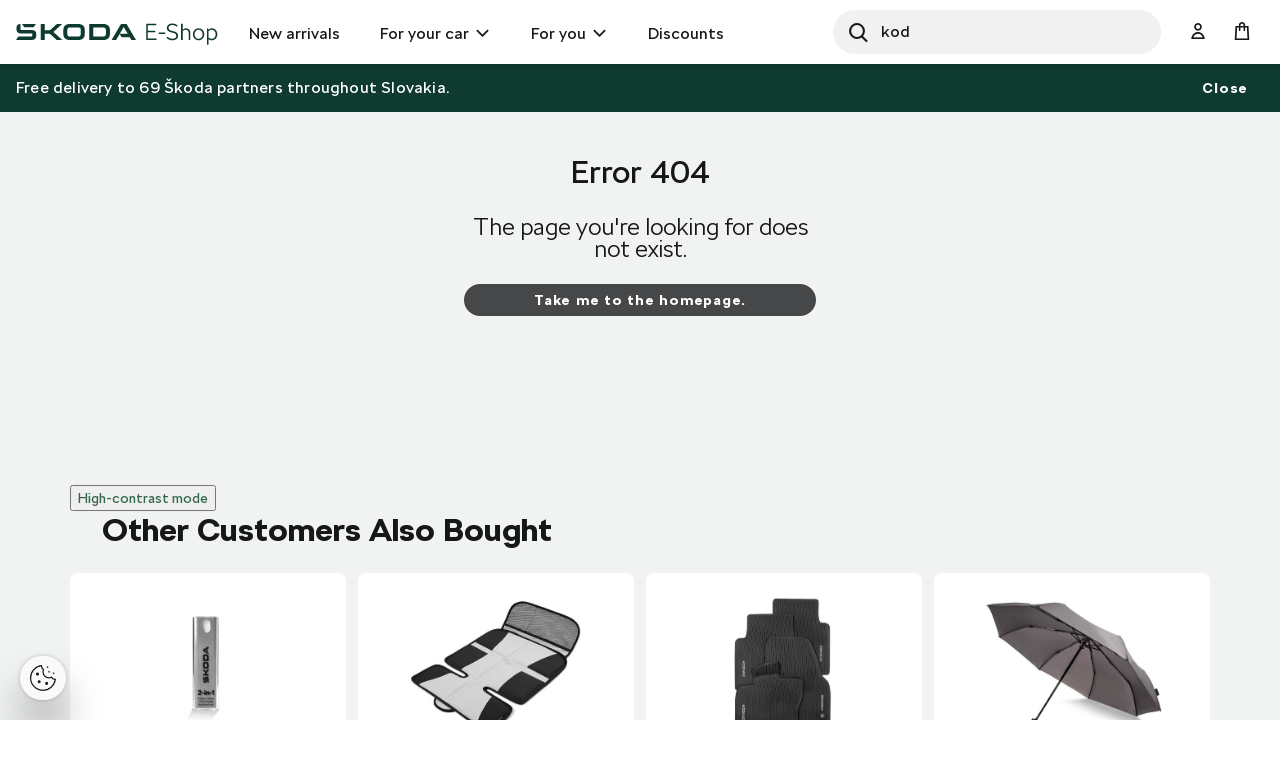

--- FILE ---
content_type: text/html;charset=UTF-8
request_url: https://eshop.skoda-auto.sk/en_SK/p/5J0092155
body_size: 9060
content:
<!DOCTYPE html>
<html lang="en-SK">
<head prefix="og: https://ogp.me/ns#">
	<title>
        Not Found  | Official Skoda Auto E-shop</title>

	<meta name="format-detection" content="telephone=no" />
	<meta http-equiv="Content-Type" content="text/html; charset=utf-8"/>
	<meta http-equiv="X-UA-Compatible" content="IE=edge">
	<meta charset="utf-8">
	<meta name="viewport" content="width=device-width, initial-scale=1 ">

	<meta name="legal-entity-id" content="654">
	<script src="https://cross.skoda-auto.com/sdrive/endpoint.js?v=2"></script>
 	<script src="https://sdrive.azureedge.net/sdrive/zero-tracking.js"></script>
 	<style type="text/css">
 	#onetrust-pc-sdk.otPcCenter {
    max-height: 550px !important;
	}
 	</style>
	<meta name="keywords">
<meta name="description">
<meta name="robots" content="index,follow">
<link rel="canonical" href="https://eshop.skoda-auto.sk/en_SK/p/5J0092155" />
			<link rel="alternate" hreflang="x-default" href="https://eshop.skoda-auto.com" />
			<link rel="shortcut icon" type="image/x-icon" media="all" href="/_ui/responsive/theme-skoda/images/favicon.ico" />
		<link rel="stylesheet" type="text/css" media="all" href="/wro/all_responsive.css" />
		<link rel="stylesheet" type="text/css" media="all" href="/wro/skoda_responsive.css" />
		<link rel="stylesheet" type="text/css" media="all" href="/wro/addons_responsive.css" />
	<script>
	
	var skaGoogleTagManagerSettings = {
		dataLayer: 'dataLayer',
		containerId: 'GTM-TDTCG7C',
	};

	
	window[skaGoogleTagManagerSettings.dataLayer] = window[skaGoogleTagManagerSettings.dataLayer] || [];


	
	function gtag() {
		window[skaGoogleTagManagerSettings.dataLayer].push(arguments);
	}

	(function(w,d,s,l,i){w[l]=w[l]||[];w[l].push({'gtm.start':
		new Date().getTime(),event:'gtm.js'});var f=d.getElementsByTagName(s)[0],
		j=d.createElement(s),dl=l!='dataLayer'?'&l='+l:'';j.async=true;j.src=
		'https://www.googletagmanager.com/gtm.js?id='+i+dl;f.parentNode.insertBefore(j,f);
	})(window,document,'script',skaGoogleTagManagerSettings.dataLayer,skaGoogleTagManagerSettings.containerId);
</script>
<!--
  ~ /*
  ~  * Copyright (c) 2020 SAP SE or an SAP affiliate company. All rights reserved.
  ~  */
-->

<script src="/_ui/shared/js/analyticsmediator.js"></script>


<!-- Google Tag Manager Data Layer -->
<script>
  
    window.dataLayer = window.dataLayer || [];

    
  /*  window.addEventListener('load', function () {
      ACC.gtm.pushPageVisit({
        legalEntityId: '654',
        title: document.title,
        languageTag: 'en-SK',
      });
    }, false); */
    var percentageObj = {};
    var percentagesArr = [25,50,75,100];
	window.addEventListener('scroll', function () {
		var scrollVal = this.scrollY;
	    for(var i =0; i<percentagesArr.length;i++){
	        var currentPercentage = percentagesArr[i];
	        var scrollPercentage = parseInt(((document.documentElement.scrollHeight - document.documentElement.clientHeight)/100) * currentPercentage);
	        if(scrollVal >= scrollPercentage && !window.percentageObj[scrollPercentage.toString()]){
	            ACC.gtm.ScrollPage(currentPercentage.toString()); 
	            window.percentageObj[scrollPercentage.toString()] = true;
	        };
	    };
     }, false);

    </script>
<!-- End Google Tag Manager Data Layer -->




  

















<script>
      !function(R,e,g,f,o,r,m){f=R[f]=R[f]||function(x){(f.q=f.q||[]).push(
      x)};R=e.createElement(g);g=e.getElementsByTagName(g)[0];R.src='https'
      +'://app.regform.io/loader.js';R.defer=!0;g.parentNode.insertBefore(R
      ,g);f(o)}(window,document,'script','_frmk','4owlE7VQu7');
</script>

<script async src="https://scripts.luigisbox.tech/LBX-463495.js"></script>
</head>

<body class="page-notFound pageType-ContentPage template-pages-error-errorPage pageLabel-404 smartedit-page-uid-notFound smartedit-page-uuid-eyJpdGVtSWQiOiJub3RGb3VuZCIsImNhdGFsb2dJZCI6IlNrb2RhQ1pTS0NvbnRlbnRDYXRhbG9nIiwiY2F0YWxvZ1ZlcnNpb24iOiJPbmxpbmUifQ== smartedit-catalog-version-uuid-SkodaCZSKContentCatalog/Online  language-en_SK">


<input type="hidden" id="dealerLinkTitle"/>
<div class="hidden">
<select id="dealer_list">
<option value="pickup_at_a_dealership"></option>
</select>
</div>
<input type="hidden" value="" id="selectDealerUrl"/>
<div id="pickupInfoTitle" class="display-none">
	<div class="pickupInfo-header">
		<div class="headline__wrapper">
			<span class="headline__back sko-icon sko-icon-beak-left js-back-to-dealers"></span>
			<span class="headline__inner">Choose a dealer for pickup</span>
			<span class="headline__inner-sub">Dealer detail</span>
		</div>
	</div>
</div>

<div id="popup_store_pickup_info_form" class="display-none">
	<div class="dealer-popup">
		<div class="dealer-popup__content-container clearfix">
			<div class="dealer-popup__loader hide">
				<i class="glyphicon glyphicon-repeat animation-spin dealer-popup__loader-icon"></i>
				<span class="dealer-popup__loader-label">
					Loading</span>
			</div>

			<div class="dealer-popup__content"></div>
		</div>

		<div class="dealer-popup__footer">
			<form id="command" name="setDeliveryAddressForm" class="dealer-popup__form" action="/en_SK/p/5J0092155" method="post"><input type="hidden" class="js-store-id" />

               <button type="button" class="btn btn-default btn--big dealer-popup__button-cancel js-pickup-cancel">
					Cancel</button>
			<div>
<input type="hidden" name="CSRFToken" value="cc0d1992-6fbb-4b39-af08-0c1a13232d2d" />
</div></form></div>
	</div>
	</div>

<script src="https://unpkg.com/react@17/umd/react.production.min.js"></script>
<script src="https://unpkg.com/react-dom@17/umd/react-dom.production.min.js"></script>
<noscript>
	<iframe src="https://www.googletagmanager.com/ns.html?id=GTM-TDTCG7C" height="0" width="0" style="display:none;visibility:hidden"></iframe>
</noscript>
<input type="hidden" id="legalEntityId" value="654"/>
    <input type="hidden" id="languageTag" value="en-SK"/>

		<main data-currency-iso-code="EUR">
			<a href="#skip-to-content" class="skiptocontent" >text.skipToContent</a>
			<a href="#skiptonavigation" class="skiptonavigation" >text.skipToNavigation</a>

			<div class="yCmsContentSlot top-header-slot">
</div><header class="js-mainHeader header-sticky search-active">
	<div class="header-section-wrapper">

		<div class="logo-section">
			<div class="js-site-logo">
				<div class="yCmsComponent yComponentWrapper">
<div class="simple-banner banner__component--responsive">
    <a href="/en_SK/" aria-label="Visit Å koda Eshop">
                <img class="js-responsive-image" data-media='{&#034;576&#034;:&#034;/medias/sys_master/images/h62/h70/9171544375326/logo-skoda/logo-skoda.svg&#034;,&#034;768&#034;:&#034;/medias/sys_master/images/h0b/h70/9171544342558/logo-skoda/logo-skoda.svg&#034;,&#034;1024&#034;:&#034;/medias/sys_master/images/ha1/h6f/9171544309790/logo-skoda/logo-skoda.svg&#034;,&#034;1200&#034;:&#034;/medias/sys_master/images/hfa/h6c/9171544277022/logo-skoda/logo-skoda.svg&#034;}' title=""
                     alt='' style="">
            </a>
        </div></div></div>
		</div>

		<div class="header-main-menu-section">
			<nav class="main-menu-wrapper js-main-menu" role="navigation">
        <ul class="main-menu-list js-offcanvas-links">
            <li id="cmsitem_00046003" class=" ">

                    <div class="nav__primary-link" >
                        <a href="/en_SK/new-items/c/NEWS" title="New arrivals">New arrivals</a></div>

                    </li>
            <li id="ForYourCarNode" class="nav__links--primary-has__sub js-enquire-has-sub ">

                    <div class="nav__primary-link" data-dropdown-class="js-dropdown-ForYourCarNode" data-dropdown-desktop-only>
                        <a href="/en_SK/car-accessories/c/forYourCar" title="For your car">For your car</a></div>

                    <div class="sub-navigation-section column-1 js-dropdown-ForYourCarNode">
                                    <ul class="sub-navigation-list ">
                                        <div class="sub-navigation-columns">
                                            <div class="desktop-column-left js-desktop-column-left">
                                                <li class="yCmsComponent nav__link--secondary ">
<a href="/en_SK/interior-accessories/c/interiorAccessories" class="link-with-thumbnail "><img src="/medias/sys_master/images/h18/had/9130398744606/vnitrni_vybava/vnitrni-vybava.webp" alt="vnitrni_vybava.webp" class="link-with-thumbnail--thumbnail" /><span class="link-with-thumbnail--heading">Interior accessories</span><span class="link-with-thumbnail--description">Carpets, Trunk, Comfort, Sport &amp; Design, Music and Communication</span></a></li><li class="yCmsComponent nav__link--secondary ">
<a href="/en_SK/exterior-accessories/c/exteriorAccessories" class="link-with-thumbnail "><img src="/medias/sys_master/images/h59/ha9/9130398875678/vnejsi_vybava/vnejsi-vybava.webp" alt="vnejsi_vybava.webp" class="link-with-thumbnail--thumbnail" /><span class="link-with-thumbnail--heading">Exterior accessories</span><span class="link-with-thumbnail--description">Mud flaps, Protective strips, Transportation, Sport &amp; Design</span></a></li><li class="yCmsComponent nav__link--secondary ">
<a href="/en_SK/car-care/c/carCare" class="link-with-thumbnail "><img src="/medias/sys_master/images/h47/ha6/9130398941214/pece_o_vuz/pece-o-vuz.webp" alt="pece_o_vuz.webp" class="link-with-thumbnail--thumbnail" /><span class="link-with-thumbnail--heading">Car care</span><span class="link-with-thumbnail--description">Car batteries, Protection and safety, Wiper blades, Spare bulbs</span></a></li><li class="yCmsComponent nav__link--secondary ">
<a href="/en_SK/rims--complete-wheels/c/wheelsAndRims" class="link-with-thumbnail "><img src="/medias/sys_master/images/hdd/h5a/9130399072286/disky_komplety/disky-komplety.webp" alt="disky_komplety.webp" class="link-with-thumbnail--thumbnail" /><span class="link-with-thumbnail--heading">Wheels &amp; Rims</span><span class="link-with-thumbnail--description">Spare wheels, Alloy Wheels, Winter wheels, Summer wheels</span></a></li><li class="yCmsComponent nav__link--secondary ">
<a href="/en_SK/car-cosmetics--liquids/c/carCosmeticsAndLiquids" class="link-with-thumbnail "><img src="/medias/sys_master/images/hce/h54/9130399203358/kosmetika/kosmetika.webp" alt="kosmetika.webp" class="link-with-thumbnail--thumbnail" /><span class="link-with-thumbnail--heading">Car cosmetics &amp; Liquids</span><span class="link-with-thumbnail--description">Interior cleaners, Exterior cleaners, Touch-up Pencils, Sprays</span></a></li><li class="yCmsComponent nav__link--secondary ">
<a href="/en_SK/c/forYourCar?q&#61;%3AscoreDesc%3AmarketingCategory%3AOffer2_SK" class="link-icon ">Get ready for the season</a></li><li class="yCmsComponent nav__link--secondary ">
<a href="/en_SK/c/forYourCar?q&#61;%3AscoreDesc%3AmarketingCategory%3AOffer1_SK" class="link-icon ">Wide range of car batteries</a></li><li class="yCmsComponent nav__link--secondary ">
<a href="/en_SK/c/NEWS" class="link-icon ">News</a></li><li class="yCmsComponent nav__link--secondary ">
<a href="/en_SK/e-mobility/c/E_MOBILITA" class="link-with-thumbnail "><img src="/medias/sys_master/images/h0f/h51/9130399334430/e-mobilita/e-mobilita.webp" alt="e-mobilita.webp" class="link-with-thumbnail--thumbnail" /><span class="link-with-thumbnail--heading">E-Mobility</span><span class="link-with-thumbnail--description">Wall boxes, charging cables, cable bags</span></a></li></div>
                                            <div class="desktop-column-right js-desktop-column-right"></div>
                                        </div>
                                    </ul>
                                </div>
                            </li>
            <li id="ForYouNode" class="nav__links--primary-has__sub js-enquire-has-sub ">

                    <div class="nav__primary-link" data-dropdown-class="js-dropdown-ForYouNode" data-dropdown-desktop-only>
                        <a href="/en_SK/for-you/c/forYou" title="For you">For you</a></div>

                    <div class="sub-navigation-section column-1 js-dropdown-ForYouNode">
                                    <ul class="sub-navigation-list ">
                                        <div class="sub-navigation-columns">
                                            <div class="desktop-column-left js-desktop-column-left">
                                                <li class="yCmsComponent nav__link--secondary ">
<a href="/en_SK/skoda-cycling/c/skodaCycling" class="link-with-thumbnail "><img src="/medias/sys_master/images/he8/h3a/9130401300510/cyklistika/cyklistika.webp" alt="cyklistika.webp" class="link-with-thumbnail--thumbnail" /><span class="link-with-thumbnail--heading">Cycling</span><span class="link-with-thumbnail--description">Bicycles, Cycling Accessories, Cycling clothes</span></a></li><li class="yCmsComponent nav__link--secondary ">
<a href="/en_SK/clothing--accessories/c/fashionAndBags" class="link-with-thumbnail "><img src="/medias/sys_master/images/ha7/h3e/9130401431582/obleceni_doplnky/obleceni-doplnky.webp" alt="obleceni_doplnky.webp" class="link-with-thumbnail--thumbnail" /><span class="link-with-thumbnail--heading">Clothing and Accessories</span><span class="link-with-thumbnail--description">Clothes, Hats, Bags, Accessories, Watches</span></a></li><li class="yCmsComponent nav__link--secondary ">
<a href="/en_SK/gifts--merchandise/c/giftsAndMerchandise" class="link-with-thumbnail "><img src="/medias/sys_master/images/h56/h3f/9130401497118/darkove_predmety/darkove-predmety.webp" alt="darkove_predmety.webp" class="link-with-thumbnail--thumbnail" /><span class="link-with-thumbnail--heading">Gifts &amp; Merchandise</span><span class="link-with-thumbnail--description">Ice-hockey, Glass &amp; Cups, Leisure time, Kids</span></a></li><li class="yCmsComponent nav__link--secondary ">
<a href="/en_SK/car-models/c/carModels" class="link-with-thumbnail "><img src="/medias/sys_master/images/h67/h42/9130401562654/modely_aut2/modely-aut2.webp" alt="modely_aut2.webp" class="link-with-thumbnail--thumbnail" /><span class="link-with-thumbnail--heading">Car Models</span><span class="link-with-thumbnail--description">New car models, Retro car models</span></a></li><li class="yCmsComponent nav__link--secondary ">
<a href="/en_SK/motorsport/c/motorsport" class="link-with-thumbnail "><img src="/medias/sys_master/images/h65/h45/9130401628190/motorsport/motorsport.webp" alt="motorsport.webp" class="link-with-thumbnail--thumbnail" /><span class="link-with-thumbnail--heading">Motorsport</span><span class="link-with-thumbnail--description">Fashion, Car models R5,  Watches</span></a></li></div>
                                            <div class="desktop-column-right js-desktop-column-right"></div>
                                        </div>
                                    </ul>
                                </div>
                            </li>
            <li id="cmsitem_00044002" class=" ">

                    <div class="nav__primary-link" >
                        </div>

                    </li>
            <li id="cmsitem_00047003" class=" ">

                    <div class="nav__primary-link" >
                        <a href="/en_SK/discount/c/DiscountSK" class="link-icon ">Discounts</a></div>

                    </li>
            <li id="cmsitem_00063002" class=" ">

                    <div class="nav__primary-link" >
                        </div>

                    </li>
            </ul>
	</nav>
</div>

		 <div id="site-search-section" class="js-site-search-section site-search-section site-search is-active" data-suggestion-title="Products">	<div class="yCmsComponent">
<div class="ui-front">
	<form name="search_form_SearchBoxComponent" method="get"
		action="/en_SK/search/">
		<div class="input-group">
			<button class="header-search-button js_search_button" aria-label="Search" type="submit">
                    <div class="sko-icon sko-icon-search" aria-hidden="true"></div>
                    <span class="sr-only">Search</span>
                </button>

			<label for="js-site-search-input" class="sr-only">Search</label>
				<input type="text" id="js-site-search-input"
					class="lbx-searchbox form-control js-site-search-input" name="text" value=""
                    maxlength="100" placeholder="Search"
					data-options="{
						&#034;autocompleteUrl&#034; : &#034;/en_SK/search/autocomplete/SearchBoxComponent&#034;,
						&#034;minCharactersBeforeRequest&#034; : &#034;3&#034;,
						&#034;waitTimeBeforeRequest&#034; : &#034;500&#034;,
						&#034;displayProductImages&#034; : &#034;true&#034;
					}"
					data-show-more-btn-label="Show more results"
					data-lb-init="true"
                    autocomplete="off"
                    style="border-radius: 50px;">
			<div class="search-close-btn js-search-close-btn">
			    <button>
			        <div class="sko-icon sko-icon-cross"></div>
			    </button>
			</div>
		</div>
	</form>

</div>
</div></div>

		<div class="head-account-section">
			<ul>
				<li>
						<div class="user-button user-button--hide-dropdown-mobile">
		<a href="/en_SK/login" class="user-button__trigger" aria-label="User Login Button" >
			<span class="sko-icon sko-icon-user-empty"></span>
			<span class="user-button__name">
				Sign In</span>
		</a>
	</div>
</li>

				</ul>
		</div>

		<div class="cart-button-section">
			<div class="yCmsContentSlot miniCartSlot componentContainer mobile__nav__row--table">
<div class="yCmsComponent mobile__nav__row--table-cell">
<div class="nav-cart minicart-link">
	<a href="/en_SK/cart"
		data-dropdown-class="js-mini-cart-container"
		data-dropdown-ajax="/en_SK/cart/rollover/MiniCartComponent"
    	data-mini-cart-refresh-url="/en_SK/cart/miniCart/SUBTOTAL"
    	class="minicart-link__button js-mini-cart-link" aria-label="Mini cart" >
    	<span class="minicart-link__icon sko-icon sko-icon-cart"></span>
    	<span class="minicart-link__label">Cart</span>
    	<span class="minicart-link__count js-minicart-count"></span>
    </a>
	<div class="minicart-link__popup js-mini-cart-container mini-cart-container"></div>
</div>
</div></div></div>

		<div class="mobile-menu-button-section">
			<button class="js-mobile-menu-button" data-dropdown-class="js-main-menu" data-dropdown-mobile-and-tablet-only
					type="button" aria-label="menu">
				<div class="sko-icon sko-icon-hamburger"></div>
			</button>
		</div>

	</div>

	<div class="hidden-lg">
		<div class="js-mini-cart-container mini-cart-container">
			<!-- Content of this div will be added by JS on AJAX request. -->
		</div>
	</div>

	<div class="hidden-lg">
		<div class="user-button user-button--hide-trigger">
		<a href="/en_SK/login" class="user-button__trigger" aria-label="User Login Button" >
			<span class="sko-icon sko-icon-user-empty"></span>
			<span class="user-button__name">
				Sign In</span>
		</a>
	</div>
</div>
</header>

<span id="skip-to-content"></span>

		
			<div class="main__inner-wrapper js-main-inner-wrapper " id="lbx-wrapper">
				<div class="main__notifications">
						<div class="notification-bar js-notification-bar" data-id="cmsitem_00031001">
        <div class="notification-bar__message">
            <p>
                Free delivery to 69 Škoda partners throughout Slovakia.</p>
        </div>
        <button type="button" class="notification-bar__close-button js-notification-bar-close">
            Close</button>
    </div></div>
				<div class="main__content">
					<div class="container">
							<div class="global-alerts">
	<div class='alert alert--confirmation alert--confirmation--ajax alert--dismissable getAccAlert js-alert-confirmation js-dismissable hidden'>
    	<button class='alert__close closeAccAlert' aria-hidden='true' data-dismiss='alert' type='button'>
    		Confirm</button>
    	<div class='alert__content'>
    		<div class='alert__icon'></div>
    		<div class='alert__message a'>
    			    Product quantity has been updated.</div>
    	    </div>
    </div>

    <div class='alert alert--error alert--error--ajax alert--dismissable getAccAlert js-alert-error js-dismissable hidden'>
    	<button class='alert__close closeAccAlert' aria-hidden='true' data-dismiss='alert' type='button'>
    		Confirm</button>
    	<div class='alert__content'>
    		<div class='alert__icon'></div>
    		<div class='alert__message'>
    			The amount of product added to the cart has been reduced due to current stock levels.</div>
    	</div>
    </div>
</div>
</div>
					<div class="container">
        <div class="yCmsContentSlot error-page-block">
<div class="yCmsComponent no-space yComponentWrapper">
<div class="content"><h1>Error 404</h1>

<p>The page you&#39;re looking for does not exist.</p>
</div></div><div class="yCmsComponent no-space yComponentWrapper">
<a href="/en_SK/" title="Take me to the homepage.">Take me to the homepage.</a></div></div><div class="lbx-404page-clicks" id="lbx-404page-clicks"></div>
        <div class="lbx-404page-conversion" id="lbx-404page-conversion"></div>
        <div class="lbx-404page-trends" id="lbx-404page-trends"></div>
    </div>
</div>

				<footer class="main__footer js-footer">
    <div class="footer__top">
        <div class="container">
            <div class="menu-columns">
                <div class="footer__nav--container">
                            <div class="title">About Shopping</div>
                            <ul class="footer__nav--links" x-ms-format-detection="none">
                                <li class="yCmsComponent footer__link">
<a href="/en_SK/howtoshop" title="How To Shop">How To Shop</a></li><li class="yCmsComponent footer__link">
<a href="/en_SK/deliveryinformation" title="Delivery Information">Delivery Information</a></li><li class="yCmsComponent footer__link">
<a href="/en_SK/paymentoption" title="Payment Option">Payment Option</a></li></ul>
                        </div>
                    <div class="footer__nav--container">
                            <div class="title">Your Orders</div>
                            <ul class="footer__nav--links" x-ms-format-detection="none">
                                <li class="yCmsComponent footer__link">
<a href="/en_SK/ordertracking" title="Order Tracking">Order Tracking</a></li><li class="yCmsComponent footer__link">
<a href="/en_SK/claimsandreturns" title="Claims and returns">Claims and returns</a></li><li class="yCmsComponent footer__link">
<a href="/en_SK/faq" title="FAQ">FAQ</a></li><li class="yCmsComponent footer__link">
<a href="/en_SK/terms-and-conditions" title="Terms &amp; Conditions">Terms &amp; Conditions</a></li><li class="yCmsComponent footer__link">
<a href="dealerList" title="Our Partners">Our Partners</a></li></ul>
                        </div>
                    <div class="footer__nav--container">
                            <div class="title">About us</div>
                            <ul class="footer__nav--links" x-ms-format-detection="none">
                                <li class="yCmsComponent footer__link">
<a href="https://www.skoda-auto.sk/" title="Škoda" target="_blank" rel="noopener noreferrer">Škoda</a></li><li class="yCmsComponent footer__link">
<a href="https://www.skoda-auto.sk/ostatne/ochrana-osobnych-udajov" title="Privacy Policy" target="_blank" rel="noopener noreferrer">Privacy Policy</a></li><li class="yCmsComponent footer__link">
<a href="https://www.skoda-auto.sk/servis/sekova-knizka" title="Cheque Book" target="_blank" rel="noopener noreferrer">Cheque Book</a></li></ul>
                        </div>
                    <div class="footer__nav--container">
                            <div class="title">Contact us</div>
                            <ul class="footer__nav--links" x-ms-format-detection="none">
                                <li class="yCmsComponent footer__link">
<a href="tel:&#43;421800124125" class="link-icon "><img src="/medias/sys_master/images/hbe/he6/9086536351774/phone-icon/phone-icon.png" alt="Contact us" />&#43;421 800 124 125</a></li><li class="yCmsComponent footer__link">
<a href="mailto:infolinka&#64;skoda-auto.sk" class="link-icon "><img src="/medias/sys_master/images/hce/he9/9086536286238/envelope-icon/envelope-icon.png" alt="Mail Us" />infolinka&#64;skoda-auto.sk</a></li></ul>
                        </div>
                    </div>
        </div>
    </div>
<div class="footer__bottom">
        <div class="container">
            <div class="footer__copyright">
                <div class="copyright-copy">
                    <div class="copyright-copy--item">
                            <div class="copyright-copy--text">© &Scaron;koda Auto Slovensko a.s. 2026</div>
                                </div>
                    <div class="copyright-copy--item">
                            <a href="/en_SK/cookies" title="Cookies" target="_blank" rel="noopener noreferrer">Cookies</a></div>
                    <div class="copyright-copy--item">
                            <a href="https://www.skoda-auto.com/other/accessibility-information" title="Accessibility">Accessibility</a></div>
                    </div>

                <div class="social">
                    <a href="https://www.instagram.com/skodaautosk/" class="link-icon " target="_blank" rel="noopener noreferrer"><img src="/medias/sys_master/root/hb4/h27/8796152332318/social-instagram/social-instagram.svg" alt="Social Instagram" /></a><a href="https://www.youtube.com/user/SkodaAutoSK" class="link-icon " target="_blank" rel="noopener noreferrer"><img src="/medias/sys_master/root/h1c/h2b/8796152430622/social-youtube/social-youtube.svg" alt="Social Youtube" /></a><a href="https://www.facebook.com/SkodaAutoSK/" class="link-icon " target="_blank" rel="noopener noreferrer"><img src="/medias/sys_master/root/h61/h28/8796152397854/social-facebook/social-facebook.svg" alt="Social Facebook" /></a></div>

               <div class="footer-dropdown">
               <button type="button" class="btn btn-default btn--small js-country-selector"
               		data-country-selector-title="Select your country">
               		<span class="footer--world-icon"></span>
               		 Slovensko / Slovakia / English</button>











<div class="display-none" id="country-selector-popup">
  <div class="country-selector-popup">
    <form id="country-lang-form" class="js-form-with-flexible-label js-country-selector-form" action="/en_SK/p/5J0092155" method="post">
      <div class="country-selector-popup__form">
        <input id="country-selector-error-message" type="hidden" value="
					There was an error in setting the country. Try to set up again or later.">
        <div class="country-selector-popup__content">
          <div class="footer-dropdown__item">
            <div class="form-group">
    <label class="control-label">
      Delivery country</label>
    <select name="countryCode" id="site-selector" class="form-control form-select form-select--footer">
        <option value="https://eshop.skoda-auto.cz" site="SkodaCZ"> Czech Republic</option>
            <option value="https://eshop.skoda-auto.sk" site="SkodaSK" selected="selected">Slovak republic</option>
            <option value="https://eshop.skoda-auto.com" site="SkodaPL"> Polska / Poland</option>
            <option value="https://catalog.skoda-auto.com/eu" site="SkodaEU"> Worldwide catalog</option>
            </select>
    </div>

          </div>
          <div class="footer-dropdown__item">
            <div class="form-group">
    <label class="control-label">
      Language</label>
    <select name="languageCode" id="lang-selector" class="form-control form-select form-select--footer">
        <option value="sk_SK" lang="sk_SK">
                Slovensky</option>
            <option value="en_SK" selected="selected" lang="en_SK">
                English</option>
            </select>
    </div>

          </div>
        </div>
        <button type="submit" class="btn btn-primary btn--big js-country-selector-form-submit country-selector-popup__submit-button">
          Confirm
        </button>
        <button type="button" class="btn btn-default btn--big btn-block js-country-selector-form-cancel country-selector-popup__cancel-button">
          Close
        </button>
      </div>
    <div>
<input type="hidden" name="CSRFToken" value="cc0d1992-6fbb-4b39-af08-0c1a13232d2d" />
</div></form>
  </div>
</div></div>
            </div>
        </div>
    </div>
</footer>
</div>
		</main>

		









<div class="display-none" id="product-watchdog-popup">
    

    <div class="product-watchdog-popup">
        <form id="watchDogForm" class="js-form-with-flexible-label js-product-watchdog-form" action="/en_SK/p/5J0092155" method="post">
            <div class="product-watchdog-popup__form">
                <input id="watchdog-success-message" type="hidden" value="Watchdog set">
                <input id="watchdog-error-message" type="hidden" value="There was an error while verifying your email. Try to set up watchdog again or later.">
                <input id="watchdog-product-code" name="productCode" type="hidden" value="">

                <p class="product-watchdog-popup__disclaimer product-watchdog-popup__disclaimer--form">
                    You will be notified by email when the product is in stock.
                </p>

                

                <div class="form-group">
                    
                        <input id="email" name="email" class="product-watchdog-popup__input text-field__input input-sm" name="email" placeholder="Enter the email address" type="text" value=""/>
                    

                    
                </div>
            </div>

            <div class="product-watchdog-popup__bottom-section">
                <div class="product-watchdog-popup__bottom-section__text">
                    <span class="sko-icon sko-icon-info-circle"></span>
                    <p class="product-watchdog-popup__disclaimer product-watchdog-popup__disclaimer--bottom-section">
                        By confirming, you acknowledge the <a href ="https://www.skoda-auto.sk/ostatne/eshop" target="_blank" rel="noopener noreferrer">Privacy Policy</a>.
                    </p>
                </div>

                <div class="product-watchdog-popup__actions">
                    <button type="submit" class="btn btn-primary btn--big product-watchdog-popup__submit-button js-product-watchdog-form-submit">
                        Confirm
                    </button>

                    <button type="button" class="btn btn-default btn--big btn-simple btn-simple--black product-watchdog-popup__cancel-button js-product-watchdog-form-cancel">
                        Cancel
                    </button>
                </div>
            </div>

        <div>
<input type="hidden" name="CSRFToken" value="cc0d1992-6fbb-4b39-af08-0c1a13232d2d" />
</div></form>
    </div>

</div><form name="accessiblityForm">
		<input type="hidden" id="accesibility_refreshScreenReaderBufferField" name="accesibility_refreshScreenReaderBufferField" value=""/>
	</form>
	<div id="ariaStatusMsg" class="skip" role="status" aria-relevant="text" aria-live="polite"></div>

	<script>
		/*<![CDATA[*/
		
		var ACC = { config: {} };
			ACC.config.contextPath = '';
			ACC.config.encodedContextPath = '\/en_SK';
			ACC.config.commonResourcePath = '\/_ui\/responsive\/common';
			ACC.config.themeResourcePath = '\/_ui\/responsive\/theme-skoda';
			ACC.config.siteResourcePath = '\/_ui\/responsive\/site-SkodaSK';
			ACC.config.rootPath = '\/_ui\/responsive';
			ACC.config.CSRFToken = 'cc0d1992-6fbb-4b39-af08-0c1a13232d2d';
			ACC.pwdStrengthVeryWeak = 'Very weak';
			ACC.pwdStrengthWeak = 'Weak';
			ACC.pwdStrengthMedium = 'Medium';
			ACC.pwdStrengthStrong = 'Strong';
			ACC.pwdStrengthVeryStrong = 'Very strong';
			ACC.pwdStrengthUnsafePwd = 'password.strength.unsafepwd';
			ACC.pwdStrengthTooShortPwd = 'Too short';
			ACC.pwdStrengthMinCharText = 'Minimum length is %d characters';
			ACC.accessibilityLoading = 'Loading... Please wait...';
			ACC.accessibilityStoresLoaded = 'Stores loaded';
			ACC.config.googleApiKey='AIzaSyDfU3MRPfMkhVPxh-bx3_-oKi-xuIDwF2Y';
			ACC.config.googleApiVersion='3.7';
			ACC.config.googleRecaptchaApiKey='6LfgYd4cAAAAAMIev0YzP7h3AKDqhpWXLjpzX__a';
			ACC.config.cookiesMaxAge="";
			ACC.config.messageActionConfirm='Confirm';
			ACC.str = {};
			ACC.str.errors = {};
			ACC.str.errors.badRequest = 'We are sorry, but we could not process your request. Please try again or contact the administrator.';
			ACC.str.errors.remove = 'Remove';
			ACC.str.errors.unauthorized = 'We could not process your request. You may need to \u003Ca href = \"\/login\"\u003Elog in\u003C\/a\u003E to continue.';
			ACC.str.watchdogTitle = 'Watch availability';
			ACC.country = "";
			ACC.deliveryCountry = "";


			
			ACC.autocompleteUrl = '\/en_SK\/search\/autocompleteSecure';

			
			ACC.config.loginUrl = '\/en_SK\/login';
			
			ACC.config.logoutUrl = '\/en_SK\/logout';

			
			ACC.config.authenticationStatusUrl = '\/en_SK\/authentication\/status';

			ACC.config.analyticsCurrency = 'EUR';

			

		var SKA = { config: {} };
			SKA.config.zasilkovnaApiKey = '68c9e4e65e935beb';
			SKA.config.zasilkovnaCountryCode = 'sk';
			SKA.config.zasilkovnaLanguageCode = 'en';
			SKA.config.zasilkovnaButtonColor = '#4ba82e';
			SKA.config.zasilkovnaBackgroundColor = '#FFFFFF';
			SKA.config.zasilkovnaFontColor = '#4A4A4A';
			SKA.config.zasilkovnaFontFamily = 'Open Sans';
			SKA.config.dealerLocatorBid = '654';
			SKA.config.dealerLocatorCulture = 'sk-sk';
			SKA.config.dealerLocatorLanguageCode = 'en';
			SKA.config.dealerLocatorSourceUrl = 'https:\/\/retailers.skoda-auto.com\/widgets\/dealerlocator.min.js';
			SKA.config.dealerLocatorEndpointUrl = 'https:\/\/retailers.skoda-auto.com';
		/*]]>*/
	</script>
	<script>
	/*<![CDATA[*/
	ACC.addons = {};	//JS namespace for addons properties

	
		ACC.addons['smarteditaddon'] = [];
		
	/*]]>*/
</script>
<script src="/_ui/shared/js/generatedVariables.js"></script>
<script src="https://www.google.com/recaptcha/api.js?render=6LfgYd4cAAAAAMIev0YzP7h3AKDqhpWXLjpzX__a"></script>
		<script src="/wro/all_responsive.js"></script>
		<script src="/wro/addons_responsive.js"></script>
	<span class='sko-icon sko-icon-beak-up top-button js-top-button'></span>
</body>

</html>


--- FILE ---
content_type: text/html; charset=utf-8
request_url: https://www.google.com/recaptcha/api2/anchor?ar=1&k=6LfgYd4cAAAAAMIev0YzP7h3AKDqhpWXLjpzX__a&co=aHR0cHM6Ly9lc2hvcC5za29kYS1hdXRvLnNrOjQ0Mw..&hl=en&v=N67nZn4AqZkNcbeMu4prBgzg&size=invisible&anchor-ms=20000&execute-ms=30000&cb=6tkqo8oo9tek
body_size: 48975
content:
<!DOCTYPE HTML><html dir="ltr" lang="en"><head><meta http-equiv="Content-Type" content="text/html; charset=UTF-8">
<meta http-equiv="X-UA-Compatible" content="IE=edge">
<title>reCAPTCHA</title>
<style type="text/css">
/* cyrillic-ext */
@font-face {
  font-family: 'Roboto';
  font-style: normal;
  font-weight: 400;
  font-stretch: 100%;
  src: url(//fonts.gstatic.com/s/roboto/v48/KFO7CnqEu92Fr1ME7kSn66aGLdTylUAMa3GUBHMdazTgWw.woff2) format('woff2');
  unicode-range: U+0460-052F, U+1C80-1C8A, U+20B4, U+2DE0-2DFF, U+A640-A69F, U+FE2E-FE2F;
}
/* cyrillic */
@font-face {
  font-family: 'Roboto';
  font-style: normal;
  font-weight: 400;
  font-stretch: 100%;
  src: url(//fonts.gstatic.com/s/roboto/v48/KFO7CnqEu92Fr1ME7kSn66aGLdTylUAMa3iUBHMdazTgWw.woff2) format('woff2');
  unicode-range: U+0301, U+0400-045F, U+0490-0491, U+04B0-04B1, U+2116;
}
/* greek-ext */
@font-face {
  font-family: 'Roboto';
  font-style: normal;
  font-weight: 400;
  font-stretch: 100%;
  src: url(//fonts.gstatic.com/s/roboto/v48/KFO7CnqEu92Fr1ME7kSn66aGLdTylUAMa3CUBHMdazTgWw.woff2) format('woff2');
  unicode-range: U+1F00-1FFF;
}
/* greek */
@font-face {
  font-family: 'Roboto';
  font-style: normal;
  font-weight: 400;
  font-stretch: 100%;
  src: url(//fonts.gstatic.com/s/roboto/v48/KFO7CnqEu92Fr1ME7kSn66aGLdTylUAMa3-UBHMdazTgWw.woff2) format('woff2');
  unicode-range: U+0370-0377, U+037A-037F, U+0384-038A, U+038C, U+038E-03A1, U+03A3-03FF;
}
/* math */
@font-face {
  font-family: 'Roboto';
  font-style: normal;
  font-weight: 400;
  font-stretch: 100%;
  src: url(//fonts.gstatic.com/s/roboto/v48/KFO7CnqEu92Fr1ME7kSn66aGLdTylUAMawCUBHMdazTgWw.woff2) format('woff2');
  unicode-range: U+0302-0303, U+0305, U+0307-0308, U+0310, U+0312, U+0315, U+031A, U+0326-0327, U+032C, U+032F-0330, U+0332-0333, U+0338, U+033A, U+0346, U+034D, U+0391-03A1, U+03A3-03A9, U+03B1-03C9, U+03D1, U+03D5-03D6, U+03F0-03F1, U+03F4-03F5, U+2016-2017, U+2034-2038, U+203C, U+2040, U+2043, U+2047, U+2050, U+2057, U+205F, U+2070-2071, U+2074-208E, U+2090-209C, U+20D0-20DC, U+20E1, U+20E5-20EF, U+2100-2112, U+2114-2115, U+2117-2121, U+2123-214F, U+2190, U+2192, U+2194-21AE, U+21B0-21E5, U+21F1-21F2, U+21F4-2211, U+2213-2214, U+2216-22FF, U+2308-230B, U+2310, U+2319, U+231C-2321, U+2336-237A, U+237C, U+2395, U+239B-23B7, U+23D0, U+23DC-23E1, U+2474-2475, U+25AF, U+25B3, U+25B7, U+25BD, U+25C1, U+25CA, U+25CC, U+25FB, U+266D-266F, U+27C0-27FF, U+2900-2AFF, U+2B0E-2B11, U+2B30-2B4C, U+2BFE, U+3030, U+FF5B, U+FF5D, U+1D400-1D7FF, U+1EE00-1EEFF;
}
/* symbols */
@font-face {
  font-family: 'Roboto';
  font-style: normal;
  font-weight: 400;
  font-stretch: 100%;
  src: url(//fonts.gstatic.com/s/roboto/v48/KFO7CnqEu92Fr1ME7kSn66aGLdTylUAMaxKUBHMdazTgWw.woff2) format('woff2');
  unicode-range: U+0001-000C, U+000E-001F, U+007F-009F, U+20DD-20E0, U+20E2-20E4, U+2150-218F, U+2190, U+2192, U+2194-2199, U+21AF, U+21E6-21F0, U+21F3, U+2218-2219, U+2299, U+22C4-22C6, U+2300-243F, U+2440-244A, U+2460-24FF, U+25A0-27BF, U+2800-28FF, U+2921-2922, U+2981, U+29BF, U+29EB, U+2B00-2BFF, U+4DC0-4DFF, U+FFF9-FFFB, U+10140-1018E, U+10190-1019C, U+101A0, U+101D0-101FD, U+102E0-102FB, U+10E60-10E7E, U+1D2C0-1D2D3, U+1D2E0-1D37F, U+1F000-1F0FF, U+1F100-1F1AD, U+1F1E6-1F1FF, U+1F30D-1F30F, U+1F315, U+1F31C, U+1F31E, U+1F320-1F32C, U+1F336, U+1F378, U+1F37D, U+1F382, U+1F393-1F39F, U+1F3A7-1F3A8, U+1F3AC-1F3AF, U+1F3C2, U+1F3C4-1F3C6, U+1F3CA-1F3CE, U+1F3D4-1F3E0, U+1F3ED, U+1F3F1-1F3F3, U+1F3F5-1F3F7, U+1F408, U+1F415, U+1F41F, U+1F426, U+1F43F, U+1F441-1F442, U+1F444, U+1F446-1F449, U+1F44C-1F44E, U+1F453, U+1F46A, U+1F47D, U+1F4A3, U+1F4B0, U+1F4B3, U+1F4B9, U+1F4BB, U+1F4BF, U+1F4C8-1F4CB, U+1F4D6, U+1F4DA, U+1F4DF, U+1F4E3-1F4E6, U+1F4EA-1F4ED, U+1F4F7, U+1F4F9-1F4FB, U+1F4FD-1F4FE, U+1F503, U+1F507-1F50B, U+1F50D, U+1F512-1F513, U+1F53E-1F54A, U+1F54F-1F5FA, U+1F610, U+1F650-1F67F, U+1F687, U+1F68D, U+1F691, U+1F694, U+1F698, U+1F6AD, U+1F6B2, U+1F6B9-1F6BA, U+1F6BC, U+1F6C6-1F6CF, U+1F6D3-1F6D7, U+1F6E0-1F6EA, U+1F6F0-1F6F3, U+1F6F7-1F6FC, U+1F700-1F7FF, U+1F800-1F80B, U+1F810-1F847, U+1F850-1F859, U+1F860-1F887, U+1F890-1F8AD, U+1F8B0-1F8BB, U+1F8C0-1F8C1, U+1F900-1F90B, U+1F93B, U+1F946, U+1F984, U+1F996, U+1F9E9, U+1FA00-1FA6F, U+1FA70-1FA7C, U+1FA80-1FA89, U+1FA8F-1FAC6, U+1FACE-1FADC, U+1FADF-1FAE9, U+1FAF0-1FAF8, U+1FB00-1FBFF;
}
/* vietnamese */
@font-face {
  font-family: 'Roboto';
  font-style: normal;
  font-weight: 400;
  font-stretch: 100%;
  src: url(//fonts.gstatic.com/s/roboto/v48/KFO7CnqEu92Fr1ME7kSn66aGLdTylUAMa3OUBHMdazTgWw.woff2) format('woff2');
  unicode-range: U+0102-0103, U+0110-0111, U+0128-0129, U+0168-0169, U+01A0-01A1, U+01AF-01B0, U+0300-0301, U+0303-0304, U+0308-0309, U+0323, U+0329, U+1EA0-1EF9, U+20AB;
}
/* latin-ext */
@font-face {
  font-family: 'Roboto';
  font-style: normal;
  font-weight: 400;
  font-stretch: 100%;
  src: url(//fonts.gstatic.com/s/roboto/v48/KFO7CnqEu92Fr1ME7kSn66aGLdTylUAMa3KUBHMdazTgWw.woff2) format('woff2');
  unicode-range: U+0100-02BA, U+02BD-02C5, U+02C7-02CC, U+02CE-02D7, U+02DD-02FF, U+0304, U+0308, U+0329, U+1D00-1DBF, U+1E00-1E9F, U+1EF2-1EFF, U+2020, U+20A0-20AB, U+20AD-20C0, U+2113, U+2C60-2C7F, U+A720-A7FF;
}
/* latin */
@font-face {
  font-family: 'Roboto';
  font-style: normal;
  font-weight: 400;
  font-stretch: 100%;
  src: url(//fonts.gstatic.com/s/roboto/v48/KFO7CnqEu92Fr1ME7kSn66aGLdTylUAMa3yUBHMdazQ.woff2) format('woff2');
  unicode-range: U+0000-00FF, U+0131, U+0152-0153, U+02BB-02BC, U+02C6, U+02DA, U+02DC, U+0304, U+0308, U+0329, U+2000-206F, U+20AC, U+2122, U+2191, U+2193, U+2212, U+2215, U+FEFF, U+FFFD;
}
/* cyrillic-ext */
@font-face {
  font-family: 'Roboto';
  font-style: normal;
  font-weight: 500;
  font-stretch: 100%;
  src: url(//fonts.gstatic.com/s/roboto/v48/KFO7CnqEu92Fr1ME7kSn66aGLdTylUAMa3GUBHMdazTgWw.woff2) format('woff2');
  unicode-range: U+0460-052F, U+1C80-1C8A, U+20B4, U+2DE0-2DFF, U+A640-A69F, U+FE2E-FE2F;
}
/* cyrillic */
@font-face {
  font-family: 'Roboto';
  font-style: normal;
  font-weight: 500;
  font-stretch: 100%;
  src: url(//fonts.gstatic.com/s/roboto/v48/KFO7CnqEu92Fr1ME7kSn66aGLdTylUAMa3iUBHMdazTgWw.woff2) format('woff2');
  unicode-range: U+0301, U+0400-045F, U+0490-0491, U+04B0-04B1, U+2116;
}
/* greek-ext */
@font-face {
  font-family: 'Roboto';
  font-style: normal;
  font-weight: 500;
  font-stretch: 100%;
  src: url(//fonts.gstatic.com/s/roboto/v48/KFO7CnqEu92Fr1ME7kSn66aGLdTylUAMa3CUBHMdazTgWw.woff2) format('woff2');
  unicode-range: U+1F00-1FFF;
}
/* greek */
@font-face {
  font-family: 'Roboto';
  font-style: normal;
  font-weight: 500;
  font-stretch: 100%;
  src: url(//fonts.gstatic.com/s/roboto/v48/KFO7CnqEu92Fr1ME7kSn66aGLdTylUAMa3-UBHMdazTgWw.woff2) format('woff2');
  unicode-range: U+0370-0377, U+037A-037F, U+0384-038A, U+038C, U+038E-03A1, U+03A3-03FF;
}
/* math */
@font-face {
  font-family: 'Roboto';
  font-style: normal;
  font-weight: 500;
  font-stretch: 100%;
  src: url(//fonts.gstatic.com/s/roboto/v48/KFO7CnqEu92Fr1ME7kSn66aGLdTylUAMawCUBHMdazTgWw.woff2) format('woff2');
  unicode-range: U+0302-0303, U+0305, U+0307-0308, U+0310, U+0312, U+0315, U+031A, U+0326-0327, U+032C, U+032F-0330, U+0332-0333, U+0338, U+033A, U+0346, U+034D, U+0391-03A1, U+03A3-03A9, U+03B1-03C9, U+03D1, U+03D5-03D6, U+03F0-03F1, U+03F4-03F5, U+2016-2017, U+2034-2038, U+203C, U+2040, U+2043, U+2047, U+2050, U+2057, U+205F, U+2070-2071, U+2074-208E, U+2090-209C, U+20D0-20DC, U+20E1, U+20E5-20EF, U+2100-2112, U+2114-2115, U+2117-2121, U+2123-214F, U+2190, U+2192, U+2194-21AE, U+21B0-21E5, U+21F1-21F2, U+21F4-2211, U+2213-2214, U+2216-22FF, U+2308-230B, U+2310, U+2319, U+231C-2321, U+2336-237A, U+237C, U+2395, U+239B-23B7, U+23D0, U+23DC-23E1, U+2474-2475, U+25AF, U+25B3, U+25B7, U+25BD, U+25C1, U+25CA, U+25CC, U+25FB, U+266D-266F, U+27C0-27FF, U+2900-2AFF, U+2B0E-2B11, U+2B30-2B4C, U+2BFE, U+3030, U+FF5B, U+FF5D, U+1D400-1D7FF, U+1EE00-1EEFF;
}
/* symbols */
@font-face {
  font-family: 'Roboto';
  font-style: normal;
  font-weight: 500;
  font-stretch: 100%;
  src: url(//fonts.gstatic.com/s/roboto/v48/KFO7CnqEu92Fr1ME7kSn66aGLdTylUAMaxKUBHMdazTgWw.woff2) format('woff2');
  unicode-range: U+0001-000C, U+000E-001F, U+007F-009F, U+20DD-20E0, U+20E2-20E4, U+2150-218F, U+2190, U+2192, U+2194-2199, U+21AF, U+21E6-21F0, U+21F3, U+2218-2219, U+2299, U+22C4-22C6, U+2300-243F, U+2440-244A, U+2460-24FF, U+25A0-27BF, U+2800-28FF, U+2921-2922, U+2981, U+29BF, U+29EB, U+2B00-2BFF, U+4DC0-4DFF, U+FFF9-FFFB, U+10140-1018E, U+10190-1019C, U+101A0, U+101D0-101FD, U+102E0-102FB, U+10E60-10E7E, U+1D2C0-1D2D3, U+1D2E0-1D37F, U+1F000-1F0FF, U+1F100-1F1AD, U+1F1E6-1F1FF, U+1F30D-1F30F, U+1F315, U+1F31C, U+1F31E, U+1F320-1F32C, U+1F336, U+1F378, U+1F37D, U+1F382, U+1F393-1F39F, U+1F3A7-1F3A8, U+1F3AC-1F3AF, U+1F3C2, U+1F3C4-1F3C6, U+1F3CA-1F3CE, U+1F3D4-1F3E0, U+1F3ED, U+1F3F1-1F3F3, U+1F3F5-1F3F7, U+1F408, U+1F415, U+1F41F, U+1F426, U+1F43F, U+1F441-1F442, U+1F444, U+1F446-1F449, U+1F44C-1F44E, U+1F453, U+1F46A, U+1F47D, U+1F4A3, U+1F4B0, U+1F4B3, U+1F4B9, U+1F4BB, U+1F4BF, U+1F4C8-1F4CB, U+1F4D6, U+1F4DA, U+1F4DF, U+1F4E3-1F4E6, U+1F4EA-1F4ED, U+1F4F7, U+1F4F9-1F4FB, U+1F4FD-1F4FE, U+1F503, U+1F507-1F50B, U+1F50D, U+1F512-1F513, U+1F53E-1F54A, U+1F54F-1F5FA, U+1F610, U+1F650-1F67F, U+1F687, U+1F68D, U+1F691, U+1F694, U+1F698, U+1F6AD, U+1F6B2, U+1F6B9-1F6BA, U+1F6BC, U+1F6C6-1F6CF, U+1F6D3-1F6D7, U+1F6E0-1F6EA, U+1F6F0-1F6F3, U+1F6F7-1F6FC, U+1F700-1F7FF, U+1F800-1F80B, U+1F810-1F847, U+1F850-1F859, U+1F860-1F887, U+1F890-1F8AD, U+1F8B0-1F8BB, U+1F8C0-1F8C1, U+1F900-1F90B, U+1F93B, U+1F946, U+1F984, U+1F996, U+1F9E9, U+1FA00-1FA6F, U+1FA70-1FA7C, U+1FA80-1FA89, U+1FA8F-1FAC6, U+1FACE-1FADC, U+1FADF-1FAE9, U+1FAF0-1FAF8, U+1FB00-1FBFF;
}
/* vietnamese */
@font-face {
  font-family: 'Roboto';
  font-style: normal;
  font-weight: 500;
  font-stretch: 100%;
  src: url(//fonts.gstatic.com/s/roboto/v48/KFO7CnqEu92Fr1ME7kSn66aGLdTylUAMa3OUBHMdazTgWw.woff2) format('woff2');
  unicode-range: U+0102-0103, U+0110-0111, U+0128-0129, U+0168-0169, U+01A0-01A1, U+01AF-01B0, U+0300-0301, U+0303-0304, U+0308-0309, U+0323, U+0329, U+1EA0-1EF9, U+20AB;
}
/* latin-ext */
@font-face {
  font-family: 'Roboto';
  font-style: normal;
  font-weight: 500;
  font-stretch: 100%;
  src: url(//fonts.gstatic.com/s/roboto/v48/KFO7CnqEu92Fr1ME7kSn66aGLdTylUAMa3KUBHMdazTgWw.woff2) format('woff2');
  unicode-range: U+0100-02BA, U+02BD-02C5, U+02C7-02CC, U+02CE-02D7, U+02DD-02FF, U+0304, U+0308, U+0329, U+1D00-1DBF, U+1E00-1E9F, U+1EF2-1EFF, U+2020, U+20A0-20AB, U+20AD-20C0, U+2113, U+2C60-2C7F, U+A720-A7FF;
}
/* latin */
@font-face {
  font-family: 'Roboto';
  font-style: normal;
  font-weight: 500;
  font-stretch: 100%;
  src: url(//fonts.gstatic.com/s/roboto/v48/KFO7CnqEu92Fr1ME7kSn66aGLdTylUAMa3yUBHMdazQ.woff2) format('woff2');
  unicode-range: U+0000-00FF, U+0131, U+0152-0153, U+02BB-02BC, U+02C6, U+02DA, U+02DC, U+0304, U+0308, U+0329, U+2000-206F, U+20AC, U+2122, U+2191, U+2193, U+2212, U+2215, U+FEFF, U+FFFD;
}
/* cyrillic-ext */
@font-face {
  font-family: 'Roboto';
  font-style: normal;
  font-weight: 900;
  font-stretch: 100%;
  src: url(//fonts.gstatic.com/s/roboto/v48/KFO7CnqEu92Fr1ME7kSn66aGLdTylUAMa3GUBHMdazTgWw.woff2) format('woff2');
  unicode-range: U+0460-052F, U+1C80-1C8A, U+20B4, U+2DE0-2DFF, U+A640-A69F, U+FE2E-FE2F;
}
/* cyrillic */
@font-face {
  font-family: 'Roboto';
  font-style: normal;
  font-weight: 900;
  font-stretch: 100%;
  src: url(//fonts.gstatic.com/s/roboto/v48/KFO7CnqEu92Fr1ME7kSn66aGLdTylUAMa3iUBHMdazTgWw.woff2) format('woff2');
  unicode-range: U+0301, U+0400-045F, U+0490-0491, U+04B0-04B1, U+2116;
}
/* greek-ext */
@font-face {
  font-family: 'Roboto';
  font-style: normal;
  font-weight: 900;
  font-stretch: 100%;
  src: url(//fonts.gstatic.com/s/roboto/v48/KFO7CnqEu92Fr1ME7kSn66aGLdTylUAMa3CUBHMdazTgWw.woff2) format('woff2');
  unicode-range: U+1F00-1FFF;
}
/* greek */
@font-face {
  font-family: 'Roboto';
  font-style: normal;
  font-weight: 900;
  font-stretch: 100%;
  src: url(//fonts.gstatic.com/s/roboto/v48/KFO7CnqEu92Fr1ME7kSn66aGLdTylUAMa3-UBHMdazTgWw.woff2) format('woff2');
  unicode-range: U+0370-0377, U+037A-037F, U+0384-038A, U+038C, U+038E-03A1, U+03A3-03FF;
}
/* math */
@font-face {
  font-family: 'Roboto';
  font-style: normal;
  font-weight: 900;
  font-stretch: 100%;
  src: url(//fonts.gstatic.com/s/roboto/v48/KFO7CnqEu92Fr1ME7kSn66aGLdTylUAMawCUBHMdazTgWw.woff2) format('woff2');
  unicode-range: U+0302-0303, U+0305, U+0307-0308, U+0310, U+0312, U+0315, U+031A, U+0326-0327, U+032C, U+032F-0330, U+0332-0333, U+0338, U+033A, U+0346, U+034D, U+0391-03A1, U+03A3-03A9, U+03B1-03C9, U+03D1, U+03D5-03D6, U+03F0-03F1, U+03F4-03F5, U+2016-2017, U+2034-2038, U+203C, U+2040, U+2043, U+2047, U+2050, U+2057, U+205F, U+2070-2071, U+2074-208E, U+2090-209C, U+20D0-20DC, U+20E1, U+20E5-20EF, U+2100-2112, U+2114-2115, U+2117-2121, U+2123-214F, U+2190, U+2192, U+2194-21AE, U+21B0-21E5, U+21F1-21F2, U+21F4-2211, U+2213-2214, U+2216-22FF, U+2308-230B, U+2310, U+2319, U+231C-2321, U+2336-237A, U+237C, U+2395, U+239B-23B7, U+23D0, U+23DC-23E1, U+2474-2475, U+25AF, U+25B3, U+25B7, U+25BD, U+25C1, U+25CA, U+25CC, U+25FB, U+266D-266F, U+27C0-27FF, U+2900-2AFF, U+2B0E-2B11, U+2B30-2B4C, U+2BFE, U+3030, U+FF5B, U+FF5D, U+1D400-1D7FF, U+1EE00-1EEFF;
}
/* symbols */
@font-face {
  font-family: 'Roboto';
  font-style: normal;
  font-weight: 900;
  font-stretch: 100%;
  src: url(//fonts.gstatic.com/s/roboto/v48/KFO7CnqEu92Fr1ME7kSn66aGLdTylUAMaxKUBHMdazTgWw.woff2) format('woff2');
  unicode-range: U+0001-000C, U+000E-001F, U+007F-009F, U+20DD-20E0, U+20E2-20E4, U+2150-218F, U+2190, U+2192, U+2194-2199, U+21AF, U+21E6-21F0, U+21F3, U+2218-2219, U+2299, U+22C4-22C6, U+2300-243F, U+2440-244A, U+2460-24FF, U+25A0-27BF, U+2800-28FF, U+2921-2922, U+2981, U+29BF, U+29EB, U+2B00-2BFF, U+4DC0-4DFF, U+FFF9-FFFB, U+10140-1018E, U+10190-1019C, U+101A0, U+101D0-101FD, U+102E0-102FB, U+10E60-10E7E, U+1D2C0-1D2D3, U+1D2E0-1D37F, U+1F000-1F0FF, U+1F100-1F1AD, U+1F1E6-1F1FF, U+1F30D-1F30F, U+1F315, U+1F31C, U+1F31E, U+1F320-1F32C, U+1F336, U+1F378, U+1F37D, U+1F382, U+1F393-1F39F, U+1F3A7-1F3A8, U+1F3AC-1F3AF, U+1F3C2, U+1F3C4-1F3C6, U+1F3CA-1F3CE, U+1F3D4-1F3E0, U+1F3ED, U+1F3F1-1F3F3, U+1F3F5-1F3F7, U+1F408, U+1F415, U+1F41F, U+1F426, U+1F43F, U+1F441-1F442, U+1F444, U+1F446-1F449, U+1F44C-1F44E, U+1F453, U+1F46A, U+1F47D, U+1F4A3, U+1F4B0, U+1F4B3, U+1F4B9, U+1F4BB, U+1F4BF, U+1F4C8-1F4CB, U+1F4D6, U+1F4DA, U+1F4DF, U+1F4E3-1F4E6, U+1F4EA-1F4ED, U+1F4F7, U+1F4F9-1F4FB, U+1F4FD-1F4FE, U+1F503, U+1F507-1F50B, U+1F50D, U+1F512-1F513, U+1F53E-1F54A, U+1F54F-1F5FA, U+1F610, U+1F650-1F67F, U+1F687, U+1F68D, U+1F691, U+1F694, U+1F698, U+1F6AD, U+1F6B2, U+1F6B9-1F6BA, U+1F6BC, U+1F6C6-1F6CF, U+1F6D3-1F6D7, U+1F6E0-1F6EA, U+1F6F0-1F6F3, U+1F6F7-1F6FC, U+1F700-1F7FF, U+1F800-1F80B, U+1F810-1F847, U+1F850-1F859, U+1F860-1F887, U+1F890-1F8AD, U+1F8B0-1F8BB, U+1F8C0-1F8C1, U+1F900-1F90B, U+1F93B, U+1F946, U+1F984, U+1F996, U+1F9E9, U+1FA00-1FA6F, U+1FA70-1FA7C, U+1FA80-1FA89, U+1FA8F-1FAC6, U+1FACE-1FADC, U+1FADF-1FAE9, U+1FAF0-1FAF8, U+1FB00-1FBFF;
}
/* vietnamese */
@font-face {
  font-family: 'Roboto';
  font-style: normal;
  font-weight: 900;
  font-stretch: 100%;
  src: url(//fonts.gstatic.com/s/roboto/v48/KFO7CnqEu92Fr1ME7kSn66aGLdTylUAMa3OUBHMdazTgWw.woff2) format('woff2');
  unicode-range: U+0102-0103, U+0110-0111, U+0128-0129, U+0168-0169, U+01A0-01A1, U+01AF-01B0, U+0300-0301, U+0303-0304, U+0308-0309, U+0323, U+0329, U+1EA0-1EF9, U+20AB;
}
/* latin-ext */
@font-face {
  font-family: 'Roboto';
  font-style: normal;
  font-weight: 900;
  font-stretch: 100%;
  src: url(//fonts.gstatic.com/s/roboto/v48/KFO7CnqEu92Fr1ME7kSn66aGLdTylUAMa3KUBHMdazTgWw.woff2) format('woff2');
  unicode-range: U+0100-02BA, U+02BD-02C5, U+02C7-02CC, U+02CE-02D7, U+02DD-02FF, U+0304, U+0308, U+0329, U+1D00-1DBF, U+1E00-1E9F, U+1EF2-1EFF, U+2020, U+20A0-20AB, U+20AD-20C0, U+2113, U+2C60-2C7F, U+A720-A7FF;
}
/* latin */
@font-face {
  font-family: 'Roboto';
  font-style: normal;
  font-weight: 900;
  font-stretch: 100%;
  src: url(//fonts.gstatic.com/s/roboto/v48/KFO7CnqEu92Fr1ME7kSn66aGLdTylUAMa3yUBHMdazQ.woff2) format('woff2');
  unicode-range: U+0000-00FF, U+0131, U+0152-0153, U+02BB-02BC, U+02C6, U+02DA, U+02DC, U+0304, U+0308, U+0329, U+2000-206F, U+20AC, U+2122, U+2191, U+2193, U+2212, U+2215, U+FEFF, U+FFFD;
}

</style>
<link rel="stylesheet" type="text/css" href="https://www.gstatic.com/recaptcha/releases/N67nZn4AqZkNcbeMu4prBgzg/styles__ltr.css">
<script nonce="IKhvkp5LjNehMwAQk0CmxA" type="text/javascript">window['__recaptcha_api'] = 'https://www.google.com/recaptcha/api2/';</script>
<script type="text/javascript" src="https://www.gstatic.com/recaptcha/releases/N67nZn4AqZkNcbeMu4prBgzg/recaptcha__en.js" nonce="IKhvkp5LjNehMwAQk0CmxA">
      
    </script></head>
<body><div id="rc-anchor-alert" class="rc-anchor-alert"></div>
<input type="hidden" id="recaptcha-token" value="[base64]">
<script type="text/javascript" nonce="IKhvkp5LjNehMwAQk0CmxA">
      recaptcha.anchor.Main.init("[\x22ainput\x22,[\x22bgdata\x22,\x22\x22,\[base64]/[base64]/[base64]/[base64]/[base64]/[base64]/KGcoTywyNTMsTy5PKSxVRyhPLEMpKTpnKE8sMjUzLEMpLE8pKSxsKSksTykpfSxieT1mdW5jdGlvbihDLE8sdSxsKXtmb3IobD0odT1SKEMpLDApO08+MDtPLS0pbD1sPDw4fFooQyk7ZyhDLHUsbCl9LFVHPWZ1bmN0aW9uKEMsTyl7Qy5pLmxlbmd0aD4xMDQ/[base64]/[base64]/[base64]/[base64]/[base64]/[base64]/[base64]\\u003d\x22,\[base64]\\u003d\\u003d\x22,\x22YcK5wow7S8Kpw5ArwqrClx0VwplAw4nDgBXDvDshI8OKFMOEWx1zwoM3XMKYHMOYTRp7MXDDvQ3DuVrCgx/[base64]/[base64]/ChMKuLMKgKMOgLwZVwoFwW8OEKm8XwpbDnQLDulRnwqpuAj7DisKXBXt/DCTDp8OWwpcoIcKWw5/CuMOVw5zDgyc/[base64]/eUYewrDDnl4BFiPCncKbH8KqK1HDssO6c8OtXMKHd0XDsjHCosOjaV44fsOeScKlwqnDv1zDl3UTwpLDisOHc8Ozw6nCn1fDqsOdw7vDoMK4MMOuwqXDsjBVw6RhB8Kzw4fDo2lybUjDvBtDw5bCqsK4csOTw6jDg8KeLsKqw6R/[base64]/[base64]/UsKXJcKQw70IwqnDt3TCk8O0aGs3LBnDscKnWcOfwqbDucOIXDrCgS3DiRVHw4TCsMOew6RYwqPCmXbDnn3DnTlZT1cCJsKofMO0ZMOMw704woEJMjrCo3Ylw65pFkDDlsOVwqxwWsKBwrE1SGlmw4Vdw7IlTMKwJwnDhkR2RMO/MjghO8KLwp4qw7fDusOCSyzDkyjDjhHCs8O6Dl/CjsOGw5zDiEnCtsObw4/Dmj1uw67CvsOgMTVqwpczw6YpGUzDs35+McO3wpNOwrbDvzVFwoNBScOeUsKjwqPDlsKpwojCj0MUwppnwo3CtsOYwrfDn1nDtcOIOMKwwqTCigxXL2ZlGBbCisKqwqdGw4FdwoooMsKEfMOywovDpADClgcPw5FOFGLCucKnwqtHbnVZOMOPwrczYcO/[base64]/CkMKww5zCighOwqsRXcOpw7RQwoxLw7DDosOfP2/Ct3jCtgZ0wrYkP8OBwrHDosKWQMOJw7jCuMKlw5pOOwDDiMKRwrXCuMO/cHPDnnFLwo7DmCsqw73CmFHCk31hUnFResOoHndqfkzDi13CncOTwobCsMOyDmTCvknCkzMyfTvCpMOqw5tjwo1Rwoh/[base64]/CscOSRMK8w69KX8Oowpp4w6hDw4DCjsO3wo91VhrDpcKdASo+w5TCti80ZsOoEC7CnEdifxHDn8OcRQfCsMOnw4EMwqnCmsKkd8O6JyjCg8KSBHkuHQYjd8OyEEUKw6pGDcO9w4TCqXs/HyjCuS/CmDgwVsKkwrlaW1o3bkLCqcKnw6tNIsKgc8KnODRvwpVlwpXDiG3DvMKCwoLChMOFw7HDtGtDwqzCjRAEwo/DqsO0ccKKw7jDoMKFQE3CsMKbCsK1AsK7w75HC8O9bkzDj8KHGATDgcOywo3DkMOHO8KIw7bDkxrCuMKBTsOnwpV9HwXDscKWKcO/[base64]/DtAk9EcO9wqbDtcOlw4YKERcdZsO0wp7DnBZzwrdMw6LDhxZJw7zDoT/CnsK9wqPDucO5wrDCr8KERcO1K8KOTsOiwqAOwowxwqgpwq/Cl8OwwpQmQcKrGnHCkCfClUfDq8Kdwp7Du0HCvcKvbRB+YBfCrjHDl8O6CsK5RU3CuMK/A0ESc8OUeXrCocKrYMOlwrAcQ0wkwqbDtMKVwprCoVk0worCtcKNPcKkNsOHWBLDkFZBUQrDgE/CriXDlgdPwr53FcKWw4IeKcOxbMKqKsOywr5WCGnDo8KWw6BtPcO5wqB5wpTCsDh/w4LDhRVaZXF/AR3CqcKbwrB+wrnDhMO4w5BcwprDjGQvw58OdsKFR8OebMKOwrbCv8KHLDzCo19TwrIwwqIwwr4fw4EZG8Oyw5fCrhQtF8OxJX7DqcKCDE7DsWNARFXDrA/Dl13DrMK8wqBhwox0HQ7DuBkHwrnCjMKywrluasKeex7DtB/Do8O4w508K8OXwqZSX8Ouw6zCksO+w7/DmMKRw5NTw5YCCMOOwo8two7CiR5gP8OLw7DCuQtUwpTDlsO3Ngpew6BcwrLCmcKowpcND8O8wqkQwo7CtcOVTsK0BsO2w4wxOxzCg8Ocwo1lcw3Dg3jCt30Qw4LCt0cPwpfCu8OHbcKYEhszwp3DhcKPPxTDksKKfzjDlnHDiW/DsAkuAcOKE8K9dMO9w69qw7FVwpbDmsKMwonCkTzCiMOxwpQ8w7vDpH/DtXxOLxUMFhzClMKEw4YsQ8O/w4JxwpMIwp4rKcKgw4nCtsO1dRRXCMOWwrJxw7fCkix4OsO7TzDCtMORDcKGfcOzw79Jw45sXMO2PsK4G8OYw4HDisKnw6TCgMOsBzDCjcOywoAWw4XDkHRCwrtqwq7DlR4Aw43CpGRhwpvDksKsKwYKB8K1wqxAcUvDo3vDt8KrwpUBwp/CnGPDjMKOwoMPXwtUwpI/[base64]/chAgw7FJJ8O5wr7CgyjCiMOrwrDDusK7KC/CnAfCuMKGW8OGOXs6MgYxw6PDgMOxw5ccwpVDw5htwo0zBEcCP0MGw67CgEVPe8Owwp7CgsOgcCLDqMKsCRIpwqQbEcOZwoXDqsOtw6xRGFUfwoh4VsK3Fj3DjcK8wpI1w7zDucODJ8OjPsOPZ8OMAMKfw6DDn8O3wr/CkzHCnMKSV8O0wrg5XWvDlijCtMOWw7vCjsKsw5rCrEbCl8OvwqApVMOnYMKNSCY+w7F6w7BLYVAfI8O5ch3DsRDCrMOXSlHCvCnDjDkCV8Kuw7LCp8OZw4UQwr83w7gtRsOyT8OFUcO/w553csKnwptMOh/CuMOgWsKZwqbDgMKeGMK9fwbCoGQXwplqXBfCvAAFA8KTwqfDqkPDkzZ9LMO/[base64]/DmE1/asKkTytKw7LClS7Co8KVTcObX8ODw6fCusOIDsKPwo7DmsOlwqEdZWoHwqbDicK+w5BVO8O4SsK4wpV8ZcK0wqVnw4nCuMOsdsOlw7TDqsK7UVXDrDrDkMKsw4jCssKLa3lYFsOgQMO5woJgwpYyKW8/FyxRwqHCrGjCu8KpZxXDon3CoWAVZ1DDvAs7C8KbbMOGFTnCuUjDp8O8wqR+wp8HLzLCg8KYw6wzA1bCpiHCslZeOsOtw7XCgRNdw5vCgcOLJngaw4PCvsOVEUjCvEAgw616KMKgXMKAwpHDs33DrMK2wo/[base64]/wr/CtMKvH1lLw7zCn8KZw6HCi8KCQsKvw4k9K3ZAw6gbwrhyO3Ziw4QqGcKBwocNETvDhxF9bCPCv8Oaw4DChMOIwp9KamzCrSjCmxvDmMOAK3HDgwbCocKowohhwofDuMOXaMKjwrYsODFXwojDt8KlQwdBB8OZfsK3D0LCl8KLwqVET8O0XGAcw5bCq8OxSMO/w5/CmkXCgWQpQh0mflbDj8KHwo7Dr1g4MsK8F8Ocw6XCscOhF8OTwqsBKMKTw6ozw5wUw6rCh8KJM8OiwozDo8KrX8Onw6jDhsOzw5HDv07DtTFVw7BMMsKawpXChMOQbcKww5/Cu8O3JBgNw6LDscOSKsKYf8KMwoIsQcOkS8Kuw4QdQ8ODA216w4fCscOtMh1KMcKGwozDozZQWDHCg8KIEsOMQnctVXfDl8O3OiBMTmAqTsKTflPChsOAaMKZdsO/wpzChcOmUxzCrApKw53DjsOhwpDCgsObeDbDtF7DssO5wpwHXSHCocOYw4/CrsKnKMKnw50ENHDCpnxQUwrDhMOHTSXDoUXDihpxwpNIdwjCnH8tw6TDlAgRwqvChsOLw6zCiRHDvcKMw6ZHwobDvsK/w4h5w6YUwozDvDDCpcOAM2EUSMKyPiY3NcOSwpfDgsOUw7/ChsOPw53CqMKpDFPDn8OUw5TDo8OeNxQrw4d7MxNkNcOYb8ODR8K1wrtrw7hiRCkPw4XDokpWwoIIw7DCvg8rwrDCncOswofCgyBbUClybQLCtMOMCSc8woZhD8O/w4hBZsO/LsKCwrLCpC/DpcOHwrvCqANSwo/DngLCjMKdW8K0w4fCpDNiw6NNAMOew61oM1TCgWUWd8Ouwr/DpcOIwpbCggFtwroTIyXDuyXCs2zDhMOiWxgvw5TCjMO5w4fDgMK4wpXCk8OFLQvCrsKrw7jDrWQhwrvCjDvDt8OTZ8KVwprCpsKpKWrCtRnCh8KnDsKrwpLCtWd/[base64]/CgmYUeBYfwr/CmMKtK8KDFzfCpnzDq8KNwpHDmGF1ScKRTVDDogLDs8ORw7xuAhPCl8KDcTBfBU7Dt8OiwoQtw6bDicO5w47Cu8KgwovCnAHCo3cyByJrw7PCmMO3Fz/Dr8OJwpAnwrPDlMOYwoLCosKzw7HCm8OPwoDCpcOLMMOha8KTwrDCsWNmw5LDhjIWVsONEiUeIMO0w418woVMw5XDmsOOM2JawrMwOMOLwowBw7HClXbDnmTCjWRjwqLCmnAqw6JcBGHCi3/Dg8KhF8OLSRE/[base64]/DnMKuwqNDTFHDlMO2w7PCl2zDrQDDikUYPsO+D8O2wojCo8OWwrLDnQHDkMKfacKKDW3Du8K/wpZxYj/DmEXDh8OOPy1nwp1jwrwOwpBWw5TCkMKpTcOpw4LCocOAUTJqwrg8w4FGMcOyXCx9woBVw6DCoMKKcltDJ8Ovw67CscKcwqnDnTJjIsKZLsOaBRIcUE7Crm01w6jDgcOawr/CpsK8w4LDgMK0wqAFwq3DogkPwrwvEQJ3ecKJw7PDthrCjC3CqSRBw6/[base64]/Dv8OkwpnCsibCvxXCsGtuH0nDkRnCsSLCg8O9J8KPR2wqdlPDnsOybmjCs8O9wqLDisKgDGEswrXDslPDj8O9w7A6w5IaDcOMIcKyV8OpYw/Dlx7Cp8O4OmhZw4VPwpNqwqPDrGsDQ3giBsO+w6xFOiDCgMKdf8KBGcKVw5tKw6zDqg/CsnrCijnDsMKDIcOWOU92OhdHYsOCFcO+G8OmOmoCw6/Cq3/DvMKLT8KFwojCo8KzwrRjQsKpwoDCvAbCnMK/wqLCly1ZwohCw5zCvcKiw7zCsk7DkRMMwrPCosKcw74KwoTDvRFIwr3Cs1gDIsOJHMOSw4tiw51ow5HClcOqRVoDw5hdwq7ChmzDpwjDoBDDuD8ew4MtRMKkc1nDjCIwc1EKZ8Kuw4HCqBQ6wpzDpsODwozClwR/KwZow5jDvG7Dp3cZCgptSMK7wqw6cMK3wrnChV5VLsKRwpTDsMKAdcO7WsKWwqxVNMKxGy5pFMOGw5jDmsKSwrdDwoYie1fDpi3CpcKQwrXCscOVFEJzd0VYTEjDgk/CvxXDuSJhwqDCpk/[base64]/WcOQwrQISzg4cQzCpwfCksOiGcKScGzCkXNZbsKiwp1ow7R2woHCvcOrwozCj8KdB8KEZjzDkcO/wr3CmnFcwqxmaMKuw6dRX8ObCFDDsHfCgSkfL8KNdnjDvMK3wrTCpBXDuCrCo8KnG2FBwqTCqCPChVjCmz9sH8K8TsOuAWbDmMKHwrDDhsK/YBDCvWQrCMOLEsKWwpIjw5PDgMOaFMKlwrfDjnLCoFzCnEEfDcO8fwN1w7fCtVoVVMOSwqfDll7DuxhPwo9kwoZnD27CqFTCum7DownDtVPDjD/DtsOzwo0Ow4h7w5vCiWsawqJdwovDrn7Cp8Kbw5PDmMOhRcOXwqJ8A0VWwq/CncO6woYtwpbCnMKAGyfCpA3CsHvCqMOKeMOmw75qw7BBwrVyw4VZw54Ww7jDicK3c8O/wqDDssKRYcKPY8KWGcKjDcOYw67Ch0Maw79uwqQqwpzDtFbDim/[base64]/Dm8OUX1TDv8OnDw3CmkXCtcOTSyvCrMOqwojDq0IKw6stw5V7b8KyFmsIUDMZw59FwpHDjgIZY8OHOMK5VcObwrjCmMOPFVvDmsOSfcKSIcKbwocXw51fwrrCmMOBw5Fgw53DpsKAwrpww4XDi3rDpWwAwoppwrxFw5vDnyx3RMKRw7/Dq8OpWggSQMKVw657w7XCr0AQwr/[base64]/DusOnw4nCsWvCsMKOTDR0wrNDw4FTbivCo3PDiMOFw7M+w7fCixLCgzB6wrvDvl1tCDYywrRywqTDjMOowrQbwoZ9PMKOXlxFOy5/[base64]/CnsOzwoJnPcKDc03CtzHDq8KMw57DlMK9ADHDjcKcSAbDvygYesO3wq7DrcKXwo4OIWlsa0nCisKBw6Y8fsO6F0zDoMKcbl3Cn8O8w79ke8OdHcK2dcOaLsKIw7dkwo/[base64]/KnfDpT1AFDhSwpHClgsywoMmZEvDucOAwp7CohbCtgnDizcjw4fDsMKiw7Auw5hfZXTCg8Kkw47DkcO4QcOJAcOEwoZQw5YuUA/DqMKAw5fCqiwQWVDCncO9dcKIw5BKwq/Ci2VrN8O4E8KZYm3CgGwkNFnDpF/Di8KnwpsBTMKyXsOnw69lAMKOD8Ohw7rCr1fCssOsw40FT8K2Uhk1ecOtw7/ChcK8w4/CkVILw5dfwrTCqV4sDihxw7XClA7DonEqNx8mFkogw5bCgkV2MQ4JfcK2w7h/[base64]/XcOvPC/CukPCt3gtwrHCmMKoHS5nw7bClCvCvsOzYMKZw7hMw6Ybw7BdQMKgQ8Kjw5HDkMKdFS0rw5nDjMKWw74ZdsOgw4DDiCjCrsOjw4k/w6TDncKWwpDCm8Kjw6zDv8Kuw5V9w5fDtsOtTHcnQ8KSwo/DkMKow7EKO38Vwp9lXG/ClALDgMOUw73Cg8KjDMKlZlzDinVwwrEfwrUDwqDDlmDCtcOaOgzDj3rDjMKGwqHDujTDhH7CksOVwowZPijCtDA0wqZ4w6Bfw61BKsOgEA1OwqPCtMKOw7rCgznCsAjCoknCk2XCpgJ9BMKUG28RPMKewprCkiVkw7DDuSrDjcKWdcKicFDCisOqw5jCqXjDkUN9wo/CjQMcEHlzwpdIT8OKGcK4w5vCuWPCg3HDr8KTS8KnOAVMVSo7w6DDvcK3w4fCj2cdbiTDlBImI8OLUjBtOzfDs1/[base64]/[base64]/DiTJ7wp0Rwq/DtcOtb8K9AsOnw7V/[base64]/[base64]/Do8Onw7LDk0QCw4fDk8KCGMK+YxNDRjLDjUAGSMKAwqLDj04dEGhyQCXCv1fDtVohwqwELXXChzrDrzN5Z8OAw5XCojLDgcKEa1x4w4lfOX8dw67DucOaw4Aaw4BbwqZmw73DtQ0KK0jChG18acK1R8Ogwo/DgiXCtQzCiRwXeMOxwqtaMh3CscKBwoTCuijCjsKPw7jDl117OSfDmkHDhsKCwpVPw6LDv1xUwqvDi2slw7/DhURsbcKbXsK9esKbwpAKw47DvsOTK2XDhUrDm3TCqR/[base64]/CsOaw7AGwpRRw4JGwoRVwqHDlcKmw7DDvUdcR8KJA8KPw59RwpDCjMOnw5ZfdHlGw77DiEV1Hy7DnmZAMsOCw6cZwrPCrBV5woPDqiXChsOCwpzCvMOswozCvcOowoIVX8O4Og/DsMKRA8KZK8Ofwp5cw4jCg2gOwqjClm1Bw4HDlVNvfQjDjlbCrMKOwpLDncO2w4IeLy5SwrHCscK9e8OLw4JvwpHCi8OHw5XDmcKsMMOfw4DCmlggw45aVQw5w7wVUcOPUxpLw78Nwo/Cm0kfw4rCqcKkGCUgdgnDsATCj8KXw7HCvMK2wp5pWkhqwqjDgj/CncKmXmdwwqnCmcKuwrk9HVQIw47DrHTCo8KgwrEBQcOsQsKuw67DkWjCr8Kcwr18w4o3I8KrwpsZc8KVwobCgsK7wo/DqXTCn8K0wpVRwrJvwptzWMO1w5Ewwp3CqRxmLmvDksO+w5YITTpGw5vDjlbCtMKnw4Ruw5zCsjDDlidNUw/Du33Do0QHHEfClg7Cu8KeworCqMORw78GYMOFQ8OHw67Cgj3Cj3nCrz/DoBvDjlfCtMO1w71NwqpLw5B+bAHChsOHw5nDlsKZw7rCmFrDrMKFwr1vMy0owroIw4dZawTCisO+w5EZw69QHj3Dh8KFY8KTRlwXwq52EWPCr8KEw4HDjsO6WzHCuSDCosOUWMOZPsOrw6LCoMKJR2xLwr3CqsKzJMKAEBfDvWDCs8O7w7EXYU/DnBjCisOUw6rDn1YHScOVw40uw4wHwrMTTjRNChA5w53DljQVK8Khwqpcw4FIwoXCuMKiw73DsHEtwrAFwoV5TXB0wrt+wpIbwr7DijMLw6fChMK9w7VyV8KRRcOywqA/wrfCrE3DgsO4w73DrsKjwpsHQ8Ojw71HUsO4wqbDksKswpZNYMKXw7B/wq/CmzDCpsObwpRPFcOiWSNkwpfCrMKLLsKaan9FZMOsw79lZ8KOV8OWwrUKF2EOScOYQcKMwrJmS8OvV8Ktwq1mw4vDnUnDhsKBw47DklzDlMOgUkXCoMK+SMKzJ8O4w5TDmDV8NcKuwr/Dm8KcScO3wqALw7jDiRY7wpkobsK+w5TCs8OzWcO/[base64]/[base64]/wp7DjMKAw6HCvMOjASdCGsOowolgw6fDnGdqZzrDqEEBF8K9w5bDscKFw6E3csODM8OQYsOFw4PCrCQTc8OcwpvCr1/[base64]/CqkDDp1zDrCfDrsKgVMKCwpQCwq1NVDxtwq7CtjpKw7UsAUAzw6dHPsKhGCLCoFZxwoMrXcKxNMKnwoM8w6XCpcOQXMO6fsOWXSQtw5PDp8OeG3UfAMKFwpURwo3DmQLDk3jDh8K8woYqejoteXIawohFwoElw6lNw49JMnw/MGrCmhwYwodkwqtQw7DCjcOfw4vDvyjClsOkFj3Cm2jDmsKPwrdfwocJWRnCv8K5PCh7SV5ONyHCgWoxw63DqcO/HsOCW8KQTyRrw6slwpLDu8O8wrhYVMOhw45bZ8Ohw4wFw5MsGWwKw5TCrsKxwrvCssKlI8OTw7UUwqHDnMOcwo9nwrpGwqDDgUAzTkXDl8OBAcO4w50Ye8KOZMKlSBvDvMOGC0k+wrXCmsKHZ8KDMDjDownCocKYbsKPH8OKe8OMwrsgw4jDpU1aw78/WMOaw53Cm8Oycg5iw47CgMOHdcKxbAQbwp5qUsOuwpJtCsKXBMKbwpw/w67Dt085eMOoCsKgKxjDgsKNRcOHwrzCgCU5C1tBKkcuHC0yw7fDlSZnUcOIw4vCiMOxw47DrsOdWMOPwo/Cq8OCwoHDrEhCf8OhLSjCkcORwpIgwrjDuMKoEMKqYT3DuzPCnExPw7nCiMKBw5xpLWMGEMOeEHjDr8OjwrrDmmZzQcOkZQ7Dvn1vw4/[base64]/CgAIFw5RNCiBEIwh6wobDp8O1w7jCqMKUw4nCjXnCtV0ONcOiwp5nZcKpLAXCkUVpw4fCkMKdwprDtMOiw5nDognCtSvDmcOIw4Ypwo/CvsOXDWNGTMK+w53CjlzDhifCiDTDrMKtIT5rNmYkaGNFw7YPw6lZwoHCvMKow41Pw7DDik7CoX/Dt3IUQcKzVjxJGsOKMMOrwo/[base64]/Ds0DCvsOmMMOmX8OFw4rDpcKmWgF+KHPCrk08PMO9dcOYQyQhFk0vwrc2wo/Dk8K8fxowFsOKwrrDhsKZCsOYwp7DkcKvFUXDi2JMw4kQJH1fw4c0w5LCpcK8KcKaSCYRR8Kywrw/Z3N5WkbDj8Oqw4M2w6/DkwrDpwQeI194w5tfwq7DvMKjwoEJwqbDrCTCosKnAMOdw5jDrsOuZiXDsTfDmMOKwot2ajMpwp98wopSwoLCijzDvXJ0HcOvKhBMw7vCqQnCssORNMKfLMO/P8Ksw7XClMK9w7JNTTQ1w6/Ct8O0wq3Du8Klw6wySMKBUMODw5tpwprDg13CjMKCwoXCok/[base64]/[base64]/CiWdZHcOywqQGw4nDvAU5wr7CtRJdN8O9c8KCRMOrMMOONEbDlnYcw4/CmSnDqhNHfcKAw5tUwprDg8ORecOcWEzDucKzM8KjSMKcwqbDoMKNNwFeYMO0w4zCnlvClX4UwqUwS8KPwqbCqcOuOB8DdcOTw7XDsXQKfcKvw7nClHnDncOMw6tSW1FEwrvDtlHCvMOKw7oowpHDhsK9wpfCk39cfTXCuMK6AMK/[base64]/[base64]/QsOICMOjLsOuwrgAEMKTMhImZ3TDoU7DgMOew7BQQQXDixp4CyJ8XUw6AcOCw7nCk8OVY8K0aWgMTF7Cq8O9eMOSNMKMwqQ0dMO8wrRoRcKhwoNpDgUIakAHdFIhS8OxOHbCskfDszYRw7p/wpDCisO2DWE8w4JiR8OrwqLCkcK2wqTCiMKbw53DisOyRMOdwq8uwpHCim7DgMKnT8OQRcKhfj/Dn21tw6ETaMOkwpzDqEYGw6FFW8KiCkXDssOjw5oQw7DCjmFZw4bCunMjw5vDjRtWwrcbw4k9LjLCusK/BcOjw6xzw7HCtcOywqfCgDTCnsOocMKrw43Cl8K9HMKlw7XCpWnDnsKVCQLDvSMlQMKiw4XDvsK5fU99w7xEw7Q0FCB8WsOlw4DCv8KYwpTCsw/[base64]/DqhAfwrccw5zDhTzDgVrDn8KPw6/DuSDDrsO1wpTCocOcwpsqw4rDsBFhVU0MwoFyfsKYTsKSHsOuwo5Rfi/CnX3DlRHDmcOWMk3DicK9wr/CowFEwr7DrcOmJXbDhV50HsKFWDjDjRYgHFd7EsOvPl1nRVDDqn/Dq1LDpMKew73DqMOYeMOrH07DgsKcT0lQFsK5w5dsGwLDr3lBAsK6w4/[base64]/DiHEbwrrCmUUNw7jCmMKKS8Kuw4tMw48QX8OxYSHDscKkH8O9Zy/DtFhGCXdOO0vChGVgHlbDl8ONEHckw5hFwpsMAUsSOcOqwrDDukLCnsO6QwXCkcKrNF9MwpVUwpwwVsKqT8O+wrBbwqPCm8Ojw4QjwrtJwq0XHyzCqVDCpcKQYG1ow6fCiBTCg8KAwpw9BcOjw63CqV0FdMOHIXrCjsOxQsORw5wGw5Vyw41Uw70FGcOxcDo/woVBw6/Ck8KeYFkzw4nCvkcUJMKEw4DCrsOzwrQVaU/ChcKzFcOaGDjCjATDlEfDs8K+IDPDpiLCi1LDpMKswqHCvWREIlo/[base64]/DjMO5wrZ+w6NPw5fDjm3DlzYpeEdJw689w7/Clz1XVzswWmVCwqQ0a1BUD8OVwq/[base64]/[base64]/[base64]/wpd/[base64]/Co0bDnV8ZKsOdw47Dm0gKbX5bwrjDnkYXwr/Dt20/[base64]/Cs8ORBsOlw6fDigNrw7NKKsKpw7BTwrp9wrvDt8KYDsO6w6FswoQVGwnCscO3w4XCjDIBw43DgcKVF8O+wrARwr/CnkrDg8Kiw73CmMK7JEHDuXnDqcKkw7w6wrPCocO9wrh3woItBGHCu1zCmnvDosOQHMOxwqEwKzDCtcOewqwNfTDCisOXw43DpgjCpcKHw4bDssOVW2RVbsOJVFXCqMOUwqMYMcKywo5EwrIBw5jCkcODFjfDqMKUUyY/bsOvw4pfQX1qOV3CpEPDtykEwoRew6NpYSgcFcKmwoh/[base64]/CmcOtI8Ohwo7Cmngwwp3Cg8K1w6V7BBplw47Di8OjeCBNaGjClsOiwq/DkVJVL8K1wrzDq8ODwp7Ck8KoCQXDu0LDuMOxKMOSw58/[base64]/Xx/CoMOhPUnCg8KFasKnBHzCsiE4w4pLwrLDvycuDsOHbDgvwoMhW8KCwpHDh1zCkEzCrD/ChMORwozDoMKeWsOQR0EYw7wdU2ReZsOBS0TCpsKgKMKjw4kRBHvDtj8ncl3DnMKJwrYMYcK7cAVnw4c7wp8ywo5pw4HCkW/CiMKhCxQYQ8OGdMO6W8Kiawx1woTDhQQhw6wjAiTClcO+woMVcGdTw7ELwq3CgsO5IcKnDgEse2HCs8KbU8OcYMOzY3wKG0zCt8K9ZMOHw6HDui/DuWxZe1TDsBkQYCwJw47DlQnDlBHDt3nCi8OqwozDsMOEGcO5P8OawqVuTVd9fcKCw6zCoMOpVcOTLw9jCsOSwqhfw5jDqj9ZwqbDusOGwoICwo14w4fCuiDDqXjDmW/DsMOjbcK5fCxiwrfDhEDDuB8KbmXCjX/CjsOmwrzCsMOuYz0/w57Dn8KNMn3Di8Osw6dMw6dNfcK8JMOSJ8O3wph/T8K+w5gpw5/DpGtUCxREBMO9w4toG8O4ZwgPG0QFecKPdMKswoRBwqIqwoUIXMOWEMOTG8OGURzCvzFWwpNkw4bCscKSFA9IdMK4wrU2MXnDo3PCoi3Drj9Ocy3CsyISXsK9NcKeflTCgcKJwozCnUDDn8OJw7R7KDNfwoUqw4/CoXd8w6nDmlkTRjTDscK2Nzpdw4NUwrciw6nDnwJlwrfDqcKnK1MAHQlDw405wpPDoywCVMO6fGQpw6/Ck8OWQcOZHHTCmsOJKMK/wpjDtMOqCTAaVgQIw4TCgxgJwoDDt8O5w7nCvMOuO3/DjUkrAXgDwonCiMOpTzkgwo3ClMKEA34BYMOMOz5/wqRSw65IQsKbw6xNw6PCmhzDgsKOK8ODNAUNAQdwcsOOw7ALf8OAwrkewqIWa1gswqDDrG1LwrHDqF7DjcKvE8KbwodIbcKEGsO6W8O5wq7Ch3Z4w5fDv8Oww58Fw5HDlsORw6vCsF/[base64]/CgAzDuAxkwrYmOsOLw7fDvMKNwpjDqTDDqGIPTcKqcTVkw4vDi8KXR8OewoJVw5Jsw4vDvWXDoMKbI8OcTn5gwoxcw4slYl0+wqhew5bCmBs0w6AcWsOuwoLDgcOUwoFta8OGaBZCwp0VBMOWw43ClV/Drm87bgFXwr9/woXDnsKlw43CtsKyw7vDkMKGYcOlwqDDpkM8I8KOYcKTwr5ow4DDh8KVZWDDqsKyLSnCmcK4C8OyVX16w7PCi13Ds3XDl8Kqw5XCjsK4fl5gLsO1wrxVRk1xwp7DqCFOVsKXw4PCm8KnGkvDmA9iRkPCuQ7DusKUwq/CvxzCksKOw5rCsyvCoC/DsEsPGcK3En9lQlrDjDAHdystw6jCnMO6Fyw2RRLChMO9wqszKT0YeyfCusOVw5rCtcO1w6TCpVXDp8KUw4zCvW5Uwr7DhMOMwoHCoMKgUF3DtsOHwplnw5xgw4bChcORwoJzw5NNbzd4LsKyAwHDqHnCtsOhbsK7PsK/w47Ch8OqcsK0w7p6KcOMDnrDvykWw6YEWsK7AcKmLRQCw5wqZcK1SnPCk8KpHz/[base64]/[base64]/wo5ywp3DmnkvwrjCkzTDtFXDksKgJizCpn7DnzMQbzPCjsKVTUBsw7zDu1jDrhXDvU5pw6rCi8OCwonDgyJKw7QCQ8KMB8OHw5/DgsOKXMK/RcOrw4nDrMKjAcOlO8OsK8OnwprDgsK3w4IVw5zDqQZgw7lwwrkJw4YAwpDDhh7Dux/DjcO5wrfCnm9LwrHDpsOmPV9vwpDCpEXCiDHCgHrDsWpVwpYIw6gBw6gvDwRrE2VeDsOdAMOBwqUlw4PDqXRlMycLw5jCrsOYGsKdQwsmw73Ds8KBw7/DhMO9wpkEw4XDncKpAcK7w7vCtMOOYA9gw6bDlWvClBPCv1TCtzHCrGjCji1fAkESwrQawrnDv005wpfCr8Olw4fDrcO6wpFAwqsKOMK6woRzJgQcw5V8NMKyw7lhw5cWC38VwpccdQ3CscOIOCdnwqzDvSrDnMKDwo/[base64]/[base64]/w4vCg8OkwqkvIRpFX8OAKsOowo1ccAx7w7F5w6XDmsOPw54vwoXDrwh6wovCoGgRw5XDl8OUHCnDmcOMw4ESw5XDg2/ClX7CisOGw61jwrbDkWXDrcOzwosrWcOsCHrDpMK5woIZG8KBZcK+w4RPwrN9KMO/w5U0w6UvJCjCggIAwo9/[base64]/DssKHfxnCr2N5V8O6wqLCr8KGS8O0w6vDu1/DpRYFDcK3bTosYMKTccKhwp8Fw581wo7CncKpw7fCo3Uwwp7Cg1JlecOHwqQlUcKUPkUlccOGw4PDusObw5PCol7CncKxwpjDmkHDpVfDnQzDkMKpfUDDnyvCnS3DlAd7w7dMw5I0wrbDpWBGwqrDuyZhw4/[base64]/CnMKNdlw1woQAwqLDmsODZcKtwqJ7wrnDkMKSw78EflvCtMKoIMO3CMOec3wZw5Ekdm8VwrLDm8K7wopMasKBW8O1BMKuwqDDuUrCix5iw5/CsMOUw7fDsmHCojkCw5cGSX7CtCllG8OLwpJqwrjDgMKIe1UsOMOzVsOJwpTDusOjwpXChcOVdH3DpMO1GcKrw67Do0/ChMKrRRdPw5ojw6/DocKYw4w8L8K9Wk3DhsKVw5PCqgvDnsOfKsOXwqZ4dAB3IRBFKj9dwqHDmcKPR3JOw7jDkXQiwqJgDMKFw4XCm8OEw6HCrF06Wh8UUhN9C0x4w4HDhjwkX8KXw6cnw5/DiDAjesO6CMKxXcK3wqPCrMKFRUd0Yx/[base64]/DpsOdchIsBcKeworChCJFwoXDmMKdwpvCnmkHbcK1WUIVXiknw5p3MlNcRcKqw45GJlRWUk/Dk8Ksw7/[base64]/EMOYLcOow6Q0RsK4NWkqwpDCucKjwqF1w47DscKCOlXCoUDDrWcfA8Kvw7tpwoHDtU4yaj41KUodwo0KBEBQPcOdY1MANHzChMKvDcOVwofDjsO2w5fDjB4uJMOVwoXDsQMZYcOMw7IBSivCtFtffERpw67DuMOlwpjDmVHDtikeKcKWRw0/[base64]/[base64]/CjMKdRREQNQ7DmhcQwrrDol8YwoLCn8KME8KoEkfDlMOqaALDgXAAV3rDpMKjwqgZQsO9wroHw4BSw6wvw4LDkMOScsOywqZYw6gyTMO6OsKJw6XDoMKaDWlSw7XCn3U4LkJxV8OvSz52wrPDrVjChw1mT8KQPMKGbDvDiBHDlMOFw6jCv8Ohw7l/[base64]/DRpnY8OOMxnCvsK5w5MYw7LCosKVwrNvwqocw5fCuSTDo3rDtcOZJsKUVk3CkMONVBnCmMKrdcOmw6QOwqBGVX1Gw719ZRfCpMOtw7/Di2ZqwrBzfcKUM8OwNsOAwrYKL1ZiwqDCkcKUOcOmw6bCpMOZfG1TYMKWw5nDiMKWw7fCg8KQEFvCqcO2w7DCskbDuCjDhFcEUiHDp8OEwqUvO8KWw6JwIsOLTsOsw6wiTWjCnwvCpEDDr0bDkcOYCSvDuxtrw5/[base64]/DpcOMdcKxf8OXQ1U9wodIw4YTw7rDp35hNC7DrGJkP0RKw4dkKhclw5VbSRPCrcKhEw8SL2AIwqzCswZAIcKYw5cIwoDCuMODEwpiw7nDpiA3w5UTGHLCtGFsOMOjw5NswqDCkMO8S8OGNRjDpTdQwp/CtsOBR2lTwofCom8Two7CuALDqcKMwq4IJcKpwo59Q8OgAiHDqXdowrlLw7czwoXCjyjDtMK4PBHDoz7DgkTDui/[base64]/DisOFwptnworDpQ/[base64]/[base64]/Cul7Dg8Ogd8Kqwp8FFyXCthLCg8OUwpnDt8K+w6bCqFPCpcO/[base64]/DuF8awo/DiRPCgMOULlhHWCvDvEHDvEsHBGthw67ChcKpwr/DpcOac8OvDGczw5xPwoETw5rCq8KVw5t+GcOlXmM7M8Omw4kMw6gHShZswrU1ccOSwpovwr/CpcKgw44Fwp7DoMOFPsOKNMKUb8K9wpfDo8OgwqdteRReKVQ7T8K4w4zDqMOzwrrDosO/wohIwokWamQPaWnCmQF6wpg3O8K3w4LCtxXDo8OHAlvCjMK4w6zCocKJIcKPw5jDrMOrwq/CmW3Ck0QQwqPCksOwwpUiw6MQw57DscKnw6YYScKnL8OyTMOjw67DjWZZG244wrTDvwsuw4HCqsKHw5c/K8ORw48Ow7/CrMOvw4VUwqARJzFrGMKQwq1vw7xrTn3Dk8KBOzNiw7AKIUjCm8KDw7x0ecKnwp3Du2slwrVIw7DDjG/Du2Enw6DDigYsLG1DOk5PccKNwqgMwqAXc8Oswqkgwq9GekfCvsKIw5wfw6V6FsOVw4jDnycUwojDuGLDm31SOnZrw64SG8KsLsK/w70hw5wvNcKdwqzCqifCrjjCrMKnwp/CjcK8QA7DpgTCkg9EwoYXw4BmFAQiwq/Dq8KFKXF3X8OWw6twFEFy\x22],null,[\x22conf\x22,null,\x226LfgYd4cAAAAAMIev0YzP7h3AKDqhpWXLjpzX__a\x22,0,null,null,null,1,[16,21,125,63,73,95,87,41,43,42,83,102,105,109,121],[7059694,200],0,null,null,null,null,0,null,0,null,700,1,null,0,\[base64]/76lBhn6iwkZoQoZnOKMAhnM8xEZ\x22,0,0,null,null,1,null,0,0,null,null,null,0],\x22https://eshop.skoda-auto.sk:443\x22,null,[3,1,1],null,null,null,1,3600,[\x22https://www.google.com/intl/en/policies/privacy/\x22,\x22https://www.google.com/intl/en/policies/terms/\x22],\x22ZVhF0QXkhQjBFVOiVClp8mPRUsIqvmMDNE6upgIdXVA\\u003d\x22,1,0,null,1,1769544034720,0,0,[116],null,[226],\x22RC-O9GUuEDAIDBGjw\x22,null,null,null,null,null,\x220dAFcWeA6vO6BSIQN56VSQlKynxN5OZ-pGoUJQpeo02cVM9FIMdi1023WvKa_zP4hg48vs4iuUSp5izc4XZYjPRjp8KDnF-oF97Q\x22,1769626834521]");
    </script></body></html>

--- FILE ---
content_type: image/svg+xml;charset=UTF-8
request_url: https://eshop.skoda-auto.sk/_ui/responsive/theme-skoda/images/vector-discount.svg
body_size: 434
content:
<svg width="11" height="28" viewBox="0 0 11 28" fill="none" xmlns="http://www.w3.org/2000/svg">
<path d="M0.273438 0V28C0.306775 28 0.323444 28 0.338575 27.9998C1.17242 27.9872 1.91091 27.4585 2.19161 26.6732C2.1967 26.6589 2.20208 26.6432 2.21282 26.6116L9.95881 3.86114C10.3303 2.77002 10.5161 2.22446 10.468 1.78323C10.3922 1.08835 9.95914 0.483432 9.32575 0.187747C8.92358 0 8.34727 0 7.19464 0H0.273438Z" fill="#78FAAE"/>
</svg>
